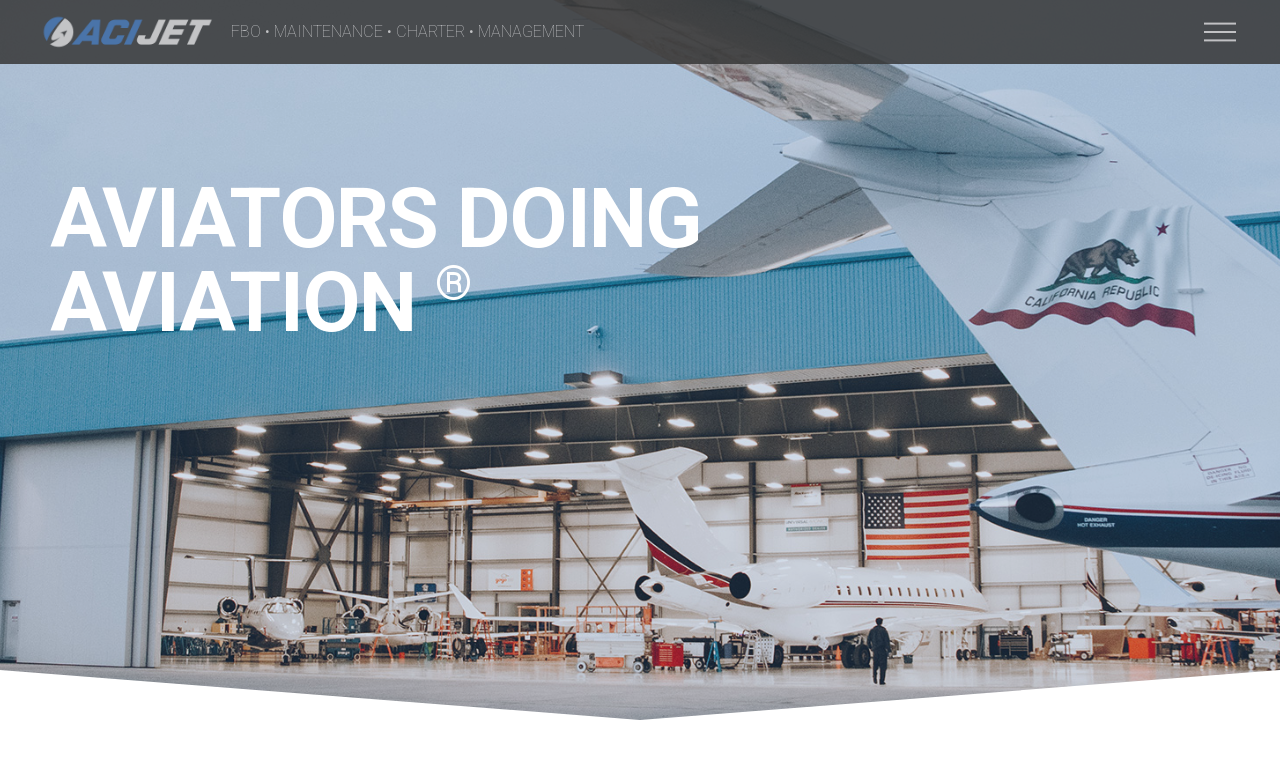

--- FILE ---
content_type: text/html; charset=UTF-8
request_url: https://www.acijet.com/
body_size: 28869
content:
<!DOCTYPE html>
<html class="no-js" dir="ltr" lang="en-US" prefix="og: https://ogp.me/ns#">
<head>
<meta charset="UTF-8">
<script type="text/javascript">
/* <![CDATA[ */
var gform;gform||(document.addEventListener("gform_main_scripts_loaded",function(){gform.scriptsLoaded=!0}),document.addEventListener("gform/theme/scripts_loaded",function(){gform.themeScriptsLoaded=!0}),window.addEventListener("DOMContentLoaded",function(){gform.domLoaded=!0}),gform={domLoaded:!1,scriptsLoaded:!1,themeScriptsLoaded:!1,isFormEditor:()=>"function"==typeof InitializeEditor,callIfLoaded:function(o){return!(!gform.domLoaded||!gform.scriptsLoaded||!gform.themeScriptsLoaded&&!gform.isFormEditor()||(gform.isFormEditor()&&console.warn("The use of gform.initializeOnLoaded() is deprecated in the form editor context and will be removed in Gravity Forms 3.1."),o(),0))},initializeOnLoaded:function(o){gform.callIfLoaded(o)||(document.addEventListener("gform_main_scripts_loaded",()=>{gform.scriptsLoaded=!0,gform.callIfLoaded(o)}),document.addEventListener("gform/theme/scripts_loaded",()=>{gform.themeScriptsLoaded=!0,gform.callIfLoaded(o)}),window.addEventListener("DOMContentLoaded",()=>{gform.domLoaded=!0,gform.callIfLoaded(o)}))},hooks:{action:{},filter:{}},addAction:function(o,r,e,t){gform.addHook("action",o,r,e,t)},addFilter:function(o,r,e,t){gform.addHook("filter",o,r,e,t)},doAction:function(o){gform.doHook("action",o,arguments)},applyFilters:function(o){return gform.doHook("filter",o,arguments)},removeAction:function(o,r){gform.removeHook("action",o,r)},removeFilter:function(o,r,e){gform.removeHook("filter",o,r,e)},addHook:function(o,r,e,t,n){null==gform.hooks[o][r]&&(gform.hooks[o][r]=[]);var d=gform.hooks[o][r];null==n&&(n=r+"_"+d.length),gform.hooks[o][r].push({tag:n,callable:e,priority:t=null==t?10:t})},doHook:function(r,o,e){var t;if(e=Array.prototype.slice.call(e,1),null!=gform.hooks[r][o]&&((o=gform.hooks[r][o]).sort(function(o,r){return o.priority-r.priority}),o.forEach(function(o){"function"!=typeof(t=o.callable)&&(t=window[t]),"action"==r?t.apply(null,e):e[0]=t.apply(null,e)})),"filter"==r)return e[0]},removeHook:function(o,r,t,n){var e;null!=gform.hooks[o][r]&&(e=(e=gform.hooks[o][r]).filter(function(o,r,e){return!!(null!=n&&n!=o.tag||null!=t&&t!=o.priority)}),gform.hooks[o][r]=e)}});
/* ]]> */
</script>

<meta name="viewport" content="width=device-width, initial-scale=1.0">
<link rel="pingback" href="https://www.acijet.com/xmlrpc.php">
	<style>img:is([sizes="auto" i], [sizes^="auto," i]) { contain-intrinsic-size: 3000px 1500px }</style>
	
		<!-- All in One SEO 4.8.9 - aioseo.com -->
	<meta name="robots" content="max-image-preview:large" />
	<link rel="canonical" href="https://www.acijet.com/" />
	<meta name="generator" content="All in One SEO (AIOSEO) 4.8.9" />
		<meta property="og:locale" content="en_US" />
		<meta property="og:site_name" content="ACI Jet | California FBO | Aircraft Maintenanance &amp; Management | Private Jet Charter -" />
		<meta property="og:type" content="article" />
		<meta property="og:title" content="Home - ACI Jet | California FBO | Aircraft Maintenanance &amp; Management | Private Jet Charter" />
		<meta property="og:url" content="https://www.acijet.com/" />
		<meta property="article:published_time" content="2019-01-15T00:05:53+00:00" />
		<meta property="article:modified_time" content="2025-07-18T18:13:31+00:00" />
		<meta name="twitter:card" content="summary_large_image" />
		<meta name="twitter:title" content="Home - ACI Jet | California FBO | Aircraft Maintenanance &amp; Management | Private Jet Charter" />
		<script type="application/ld+json" class="aioseo-schema">
			{"@context":"https:\/\/schema.org","@graph":[{"@type":"BreadcrumbList","@id":"https:\/\/www.acijet.com\/#breadcrumblist","itemListElement":[{"@type":"ListItem","@id":"https:\/\/www.acijet.com#listItem","position":1,"name":"Home"}]},{"@type":"Organization","@id":"https:\/\/www.acijet.com\/#organization","name":"ACI Jet | California FBO | Aircraft Maintenanance & Management | Private Jet Charter","url":"https:\/\/www.acijet.com\/"},{"@type":"WebPage","@id":"https:\/\/www.acijet.com\/#webpage","url":"https:\/\/www.acijet.com\/","name":"Home - ACI Jet | California FBO | Aircraft Maintenanance & Management | Private Jet Charter","inLanguage":"en-US","isPartOf":{"@id":"https:\/\/www.acijet.com\/#website"},"breadcrumb":{"@id":"https:\/\/www.acijet.com\/#breadcrumblist"},"datePublished":"2019-01-14T16:05:53-08:00","dateModified":"2025-07-18T11:13:31-07:00"},{"@type":"WebSite","@id":"https:\/\/www.acijet.com\/#website","url":"https:\/\/www.acijet.com\/","name":"ACI Jet | California FBO | Aircraft Maintenanance & Management | Private Jet Charter","inLanguage":"en-US","publisher":{"@id":"https:\/\/www.acijet.com\/#organization"}}]}
		</script>
		<!-- All in One SEO -->


	<!-- This site is optimized with the Yoast SEO plugin v26.3 - https://yoast.com/wordpress/plugins/seo/ -->
	<title>Home - ACI Jet | California FBO | Aircraft Maintenanance &amp; Management | Private Jet Charter</title>
	<meta name="description" content="ACI Jet is California&#039;s preferred FBO network, a Bombardier Authorized Service Facility (ASF) and aircraft management and private jet charter provider." />
	<link rel="canonical" href="https://www.acijet.com/" />
	<meta property="og:locale" content="en_US" />
	<meta property="og:type" content="website" />
	<meta property="og:title" content="ACI Jet | California FBOs, Aircraft Maintenance, Charter &amp; Management" />
	<meta property="og:description" content="ACI Jet is California&#039;s preferred FBO network, a Bombardier Authorized Service Facility (ASF) and aircraft management and private jet charter provider." />
	<meta property="og:url" content="https://www.acijet.com/" />
	<meta property="og:site_name" content="ACI Jet | California FBO | Aircraft Maintenanance &amp; Management | Private Jet Charter" />
	<meta property="article:publisher" content="https://business.facebook.com/flyacijet" />
	<meta property="article:modified_time" content="2025-07-18T18:13:31+00:00" />
	<meta property="og:image" content="https://www.acijet.com/wp-content/uploads/acijet-john-wayne-airport-fbo.jpg" />
	<meta property="og:image:width" content="800" />
	<meta property="og:image:height" content="572" />
	<meta property="og:image:type" content="image/jpeg" />
	<meta name="twitter:card" content="summary_large_image" />
	<meta name="twitter:site" content="@FlyACIJet" />
	<script type="application/ld+json" class="yoast-schema-graph">{"@context":"https://schema.org","@graph":[{"@type":"WebPage","@id":"https://www.acijet.com/","url":"https://www.acijet.com/","name":"ACI Jet | California FBOs, Aircraft Maintenance, Charter & Management","isPartOf":{"@id":"https://www.acijet.com/#website"},"about":{"@id":"https://www.acijet.com/#organization"},"datePublished":"2019-01-15T00:05:53+00:00","dateModified":"2025-07-18T18:13:31+00:00","description":"ACI Jet is California's preferred FBO network, a Bombardier Authorized Service Facility (ASF) and aircraft management and private jet charter provider.","breadcrumb":{"@id":"https://www.acijet.com/#breadcrumb"},"inLanguage":"en-US","potentialAction":[{"@type":"ReadAction","target":["https://www.acijet.com/"]}]},{"@type":"BreadcrumbList","@id":"https://www.acijet.com/#breadcrumb","itemListElement":[{"@type":"ListItem","position":1,"name":"Home"}]},{"@type":"WebSite","@id":"https://www.acijet.com/#website","url":"https://www.acijet.com/","name":"ACI Jet | California FBO | Aircraft Maintenanance &amp; Management | Private Jet Charter","description":"","publisher":{"@id":"https://www.acijet.com/#organization"},"potentialAction":[{"@type":"SearchAction","target":{"@type":"EntryPoint","urlTemplate":"https://www.acijet.com/?s={search_term_string}"},"query-input":{"@type":"PropertyValueSpecification","valueRequired":true,"valueName":"search_term_string"}}],"inLanguage":"en-US"},{"@type":"Organization","@id":"https://www.acijet.com/#organization","name":"ACI Jet","url":"https://www.acijet.com/","logo":{"@type":"ImageObject","inLanguage":"en-US","@id":"https://www.acijet.com/#/schema/logo/image/","url":"https://www.acijet.com/wp-content/uploads/acijet-logo-800.png","contentUrl":"https://www.acijet.com/wp-content/uploads/acijet-logo-800.png","width":800,"height":172,"caption":"ACI Jet"},"image":{"@id":"https://www.acijet.com/#/schema/logo/image/"},"sameAs":["https://business.facebook.com/flyacijet","https://x.com/FlyACIJet","https://www.instagram.com/flyacijet/","https://www.linkedin.com/company/acijet"]}]}</script>
	<!-- / Yoast SEO plugin. -->


<link rel="alternate" type="application/rss+xml" title="ACI Jet | California FBO | Aircraft Maintenanance &amp; Management | Private Jet Charter &raquo; Feed" href="https://www.acijet.com/feed/" />
<link rel="alternate" type="application/rss+xml" title="ACI Jet | California FBO | Aircraft Maintenanance &amp; Management | Private Jet Charter &raquo; Comments Feed" href="https://www.acijet.com/comments/feed/" />
<meta property="og:site_name" content="ACI Jet | California FBO | Aircraft Maintenanance &amp; Management | Private Jet Charter"><meta property="og:title" content="Home"><meta property="og:description" content=""><meta property="og:image" content=""><meta property="og:url" content="https://www.acijet.com/"><meta property="og:type" content="article">		<!-- This site uses the Google Analytics by MonsterInsights plugin v9.9.0 - Using Analytics tracking - https://www.monsterinsights.com/ -->
		<!-- Note: MonsterInsights is not currently configured on this site. The site owner needs to authenticate with Google Analytics in the MonsterInsights settings panel. -->
					<!-- No tracking code set -->
				<!-- / Google Analytics by MonsterInsights -->
		<script type="text/javascript">
/* <![CDATA[ */
window._wpemojiSettings = {"baseUrl":"https:\/\/s.w.org\/images\/core\/emoji\/16.0.1\/72x72\/","ext":".png","svgUrl":"https:\/\/s.w.org\/images\/core\/emoji\/16.0.1\/svg\/","svgExt":".svg","source":{"concatemoji":"https:\/\/www.acijet.com\/wp-includes\/js\/wp-emoji-release.min.js?ver=6.8.3"}};
/*! This file is auto-generated */
!function(s,n){var o,i,e;function c(e){try{var t={supportTests:e,timestamp:(new Date).valueOf()};sessionStorage.setItem(o,JSON.stringify(t))}catch(e){}}function p(e,t,n){e.clearRect(0,0,e.canvas.width,e.canvas.height),e.fillText(t,0,0);var t=new Uint32Array(e.getImageData(0,0,e.canvas.width,e.canvas.height).data),a=(e.clearRect(0,0,e.canvas.width,e.canvas.height),e.fillText(n,0,0),new Uint32Array(e.getImageData(0,0,e.canvas.width,e.canvas.height).data));return t.every(function(e,t){return e===a[t]})}function u(e,t){e.clearRect(0,0,e.canvas.width,e.canvas.height),e.fillText(t,0,0);for(var n=e.getImageData(16,16,1,1),a=0;a<n.data.length;a++)if(0!==n.data[a])return!1;return!0}function f(e,t,n,a){switch(t){case"flag":return n(e,"\ud83c\udff3\ufe0f\u200d\u26a7\ufe0f","\ud83c\udff3\ufe0f\u200b\u26a7\ufe0f")?!1:!n(e,"\ud83c\udde8\ud83c\uddf6","\ud83c\udde8\u200b\ud83c\uddf6")&&!n(e,"\ud83c\udff4\udb40\udc67\udb40\udc62\udb40\udc65\udb40\udc6e\udb40\udc67\udb40\udc7f","\ud83c\udff4\u200b\udb40\udc67\u200b\udb40\udc62\u200b\udb40\udc65\u200b\udb40\udc6e\u200b\udb40\udc67\u200b\udb40\udc7f");case"emoji":return!a(e,"\ud83e\udedf")}return!1}function g(e,t,n,a){var r="undefined"!=typeof WorkerGlobalScope&&self instanceof WorkerGlobalScope?new OffscreenCanvas(300,150):s.createElement("canvas"),o=r.getContext("2d",{willReadFrequently:!0}),i=(o.textBaseline="top",o.font="600 32px Arial",{});return e.forEach(function(e){i[e]=t(o,e,n,a)}),i}function t(e){var t=s.createElement("script");t.src=e,t.defer=!0,s.head.appendChild(t)}"undefined"!=typeof Promise&&(o="wpEmojiSettingsSupports",i=["flag","emoji"],n.supports={everything:!0,everythingExceptFlag:!0},e=new Promise(function(e){s.addEventListener("DOMContentLoaded",e,{once:!0})}),new Promise(function(t){var n=function(){try{var e=JSON.parse(sessionStorage.getItem(o));if("object"==typeof e&&"number"==typeof e.timestamp&&(new Date).valueOf()<e.timestamp+604800&&"object"==typeof e.supportTests)return e.supportTests}catch(e){}return null}();if(!n){if("undefined"!=typeof Worker&&"undefined"!=typeof OffscreenCanvas&&"undefined"!=typeof URL&&URL.createObjectURL&&"undefined"!=typeof Blob)try{var e="postMessage("+g.toString()+"("+[JSON.stringify(i),f.toString(),p.toString(),u.toString()].join(",")+"));",a=new Blob([e],{type:"text/javascript"}),r=new Worker(URL.createObjectURL(a),{name:"wpTestEmojiSupports"});return void(r.onmessage=function(e){c(n=e.data),r.terminate(),t(n)})}catch(e){}c(n=g(i,f,p,u))}t(n)}).then(function(e){for(var t in e)n.supports[t]=e[t],n.supports.everything=n.supports.everything&&n.supports[t],"flag"!==t&&(n.supports.everythingExceptFlag=n.supports.everythingExceptFlag&&n.supports[t]);n.supports.everythingExceptFlag=n.supports.everythingExceptFlag&&!n.supports.flag,n.DOMReady=!1,n.readyCallback=function(){n.DOMReady=!0}}).then(function(){return e}).then(function(){var e;n.supports.everything||(n.readyCallback(),(e=n.source||{}).concatemoji?t(e.concatemoji):e.wpemoji&&e.twemoji&&(t(e.twemoji),t(e.wpemoji)))}))}((window,document),window._wpemojiSettings);
/* ]]> */
</script>
<style id='wp-emoji-styles-inline-css' type='text/css'>

	img.wp-smiley, img.emoji {
		display: inline !important;
		border: none !important;
		box-shadow: none !important;
		height: 1em !important;
		width: 1em !important;
		margin: 0 0.07em !important;
		vertical-align: -0.1em !important;
		background: none !important;
		padding: 0 !important;
	}
</style>
<link rel='stylesheet' id='wp-components-css' href='https://www.acijet.com/wp-includes/css/dist/components/style.min.css?ver=6.8.3' type='text/css' media='all' />
<link rel='stylesheet' id='wp-preferences-css' href='https://www.acijet.com/wp-includes/css/dist/preferences/style.min.css?ver=6.8.3' type='text/css' media='all' />
<link rel='stylesheet' id='wp-block-editor-css' href='https://www.acijet.com/wp-includes/css/dist/block-editor/style.min.css?ver=6.8.3' type='text/css' media='all' />
<link rel='stylesheet' id='popup-maker-block-library-style-css' href='https://www.acijet.com/wp-content/plugins/popup-maker/dist/packages/block-library-style.css?ver=dbea705cfafe089d65f1' type='text/css' media='all' />
<link rel='stylesheet' id='x-stack-css' href='https://www.acijet.com/wp-content/themes/pro/framework/dist/css/site/stacks/renew.css?ver=6.5.16' type='text/css' media='all' />
<link rel='stylesheet' id='gforms_reset_css-css' href='https://www.acijet.com/wp-content/plugins/gravityforms/legacy/css/formreset.min.css?ver=2.9.21' type='text/css' media='all' />
<link rel='stylesheet' id='gforms_formsmain_css-css' href='https://www.acijet.com/wp-content/plugins/gravityforms/legacy/css/formsmain.min.css?ver=2.9.21' type='text/css' media='all' />
<link rel='stylesheet' id='gforms_ready_class_css-css' href='https://www.acijet.com/wp-content/plugins/gravityforms/legacy/css/readyclass.min.css?ver=2.9.21' type='text/css' media='all' />
<link rel='stylesheet' id='gforms_browsers_css-css' href='https://www.acijet.com/wp-content/plugins/gravityforms/legacy/css/browsers.min.css?ver=2.9.21' type='text/css' media='all' />
<link rel='stylesheet' id='x-gravity-forms-css' href='https://www.acijet.com/wp-content/themes/pro/framework/dist/css/site/gravity_forms/renew.css?ver=6.5.16' type='text/css' media='all' />
<link rel='stylesheet' id='x-child-css' href='https://www.acijet.com/wp-content/themes/pro-child/style.css?ver=6.5.16' type='text/css' media='all' />
<link rel='stylesheet' id='popup-maker-site-css' href='//www.acijet.com/wp-content/uploads/pum/pum-site-styles.css?generated=1755329002&#038;ver=1.21.5' type='text/css' media='all' />
<style id='cs-inline-css' type='text/css'>
@media (min-width:1200px){.x-hide-xl{display:none !important;}}@media (min-width:979px) and (max-width:1199px){.x-hide-lg{display:none !important;}}@media (min-width:767px) and (max-width:978px){.x-hide-md{display:none !important;}}@media (min-width:480px) and (max-width:766px){.x-hide-sm{display:none !important;}}@media (max-width:479px){.x-hide-xs{display:none !important;}} a,h1 a:hover,h2 a:hover,h3 a:hover,h4 a:hover,h5 a:hover,h6 a:hover,.x-comment-time:hover,#reply-title small a,.comment-reply-link:hover,.x-comment-author a:hover,.x-recent-posts a:hover .h-recent-posts{color:#de6262;}a:hover,#reply-title small a:hover{color:#a84a4a;}.entry-title i,.entry-title svg{color:#ddd;}a.x-img-thumbnail:hover,li.bypostauthor > article.comment{border-color:#de6262;}.flex-direction-nav a,.flex-control-nav a:hover,.flex-control-nav a.flex-active,.x-dropcap,.x-skill-bar .bar,.x-pricing-column.featured h2,.h-comments-title small,.x-pagination a:hover,.woocommerce-pagination a:hover,.x-entry-share .x-share:hover,.entry-thumb,.widget_tag_cloud .tagcloud a:hover,.widget_product_tag_cloud .tagcloud a:hover,.x-highlight,.x-recent-posts .x-recent-posts-img:after,.x-portfolio-filters{background-color:#de6262;}.x-portfolio-filters:hover{background-color:#a84a4a;}.x-main{width:calc(72% - 3.20197%);}.x-sidebar{width:calc(100% - 3.20197% - 72%);}.h-landmark{font-weight:300;}.x-comment-author a{color:#909090;}.x-comment-author a,.comment-form-author label,.comment-form-email label,.comment-form-url label,.comment-form-rating label,.comment-form-comment label,.widget_calendar #wp-calendar caption,.widget_calendar #wp-calendar th,.x-accordion-heading .x-accordion-toggle,.x-nav-tabs > li > a:hover,.x-nav-tabs > .active > a,.x-nav-tabs > .active > a:hover{color:#373737;}.widget_calendar #wp-calendar th{border-bottom-color:#373737;}.x-pagination span.current,.woocommerce-pagination span[aria-current],.x-portfolio-filters-menu,.widget_tag_cloud .tagcloud a,.h-feature-headline span i,.widget_price_filter .ui-slider .ui-slider-handle{background-color:#373737;}@media (max-width:978.98px){}html{font-size:14px;}@media (min-width:479px){html{font-size:14px;}}@media (min-width:766px){html{font-size:14px;}}@media (min-width:978px){html{font-size:14px;}}@media (min-width:1199px){html{font-size:14px;}}body{font-style:normal;font-weight:300;color:#909090;background-color:#ffffff;}.w-b{font-weight:300 !important;}h1,h2,h3,h4,h5,h6,.h1,.h2,.h3,.h4,.h5,.h6{font-family:"Roboto",sans-serif;font-style:normal;font-weight:500;}h1,.h1{letter-spacing:-0.017em;}h2,.h2{letter-spacing:-0.023em;}h3,.h3{letter-spacing:-0.029em;}h4,.h4{letter-spacing:-0.039em;}h5,.h5{letter-spacing:-0.044em;}h6,.h6{letter-spacing:-0.067em;}.w-h{font-weight:500 !important;}.x-container.width{width:88%;}.x-container.max{max-width:1100px;}.x-bar-content.x-container.width{flex-basis:88%;}.x-main.full{float:none;clear:both;display:block;width:auto;}@media (max-width:978.98px){.x-main.full,.x-main.left,.x-main.right,.x-sidebar.left,.x-sidebar.right{float:none;display:block;width:auto !important;}}.entry-header,.entry-content{font-size:1rem;}body,input,button,select,textarea{font-family:"Roboto",sans-serif;}h1,h2,h3,h4,h5,h6,.h1,.h2,.h3,.h4,.h5,.h6,h1 a,h2 a,h3 a,h4 a,h5 a,h6 a,.h1 a,.h2 a,.h3 a,.h4 a,.h5 a,.h6 a,blockquote{color:#373737;}.cfc-h-tx{color:#373737 !important;}.cfc-h-bd{border-color:#373737 !important;}.cfc-h-bg{background-color:#373737 !important;}.cfc-b-tx{color:#909090 !important;}.cfc-b-bd{border-color:#909090 !important;}.cfc-b-bg{background-color:#909090 !important;}.x-btn,.button,[type="submit"]{color:#373737;border-color:#373737;background-color:#ffffff;border-width:3px;text-transform:uppercase;background-color:transparent;padding:0.579em 1.105em 0.842em;font-size:19px;}.x-btn:hover,.button:hover,[type="submit"]:hover{color:#de6262;border-color:#de6262;background-color:#ffffff;border-width:3px;text-transform:uppercase;background-color:transparent;}.x-btn.x-btn-real,.x-btn.x-btn-real:hover{margin-bottom:0.25em;text-shadow:0 0.075em 0.075em rgba(0,0,0,0.65);}.x-btn.x-btn-real{box-shadow:0 0.25em 0 0 #ed44a9,0 4px 9px rgba(0,0,0,0.75);}.x-btn.x-btn-real:hover{box-shadow:0 0.25em 0 0 #c41d7c,0 4px 9px rgba(0,0,0,0.75);}.x-btn.x-btn-flat,.x-btn.x-btn-flat:hover{margin-bottom:0;text-shadow:0 0.075em 0.075em rgba(0,0,0,0.65);box-shadow:none;}.x-btn.x-btn-transparent,.x-btn.x-btn-transparent:hover{margin-bottom:0;border-width:3px;text-shadow:none;text-transform:uppercase;background-color:transparent;box-shadow:none;}body .gform_wrapper .gfield_required{color:#de6262;}body .gform_wrapper h2.gsection_title,body .gform_wrapper h3.gform_title,body .gform_wrapper .top_label .gfield_label,body .gform_wrapper .left_label .gfield_label,body .gform_wrapper .right_label .gfield_label{font-weight:500;}body .gform_wrapper h2.gsection_title{letter-spacing:-0.023em!important;}body .gform_wrapper h3.gform_title{letter-spacing:-0.029em!important;}body .gform_wrapper .top_label .gfield_label,body .gform_wrapper .left_label .gfield_label,body .gform_wrapper .right_label .gfield_label{color:#373737;}body .gform_wrapper .validation_message{font-weight:300;}.bg .mejs-container,.x-video .mejs-container{position:unset !important;} @font-face{font-family:'FontAwesomePro';font-style:normal;font-weight:900;font-display:block;src:url('https://www.acijet.com/wp-content/themes/pro/cornerstone/assets/fonts/fa-solid-900.woff2?ver=6.5.2') format('woff2'),url('https://www.acijet.com/wp-content/themes/pro/cornerstone/assets/fonts/fa-solid-900.ttf?ver=6.5.2') format('truetype');}[data-x-fa-pro-icon]{font-family:"FontAwesomePro" !important;}[data-x-fa-pro-icon]:before{content:attr(data-x-fa-pro-icon);}[data-x-icon],[data-x-icon-o],[data-x-icon-l],[data-x-icon-s],[data-x-icon-b],[data-x-icon-sr],[data-x-icon-ss],[data-x-icon-sl],[data-x-fa-pro-icon],[class*="cs-fa-"]{display:inline-flex;font-style:normal;font-weight:400;text-decoration:inherit;text-rendering:auto;-webkit-font-smoothing:antialiased;-moz-osx-font-smoothing:grayscale;}[data-x-icon].left,[data-x-icon-o].left,[data-x-icon-l].left,[data-x-icon-s].left,[data-x-icon-b].left,[data-x-icon-sr].left,[data-x-icon-ss].left,[data-x-icon-sl].left,[data-x-fa-pro-icon].left,[class*="cs-fa-"].left{margin-right:0.5em;}[data-x-icon].right,[data-x-icon-o].right,[data-x-icon-l].right,[data-x-icon-s].right,[data-x-icon-b].right,[data-x-icon-sr].right,[data-x-icon-ss].right,[data-x-icon-sl].right,[data-x-fa-pro-icon].right,[class*="cs-fa-"].right{margin-left:0.5em;}[data-x-icon]:before,[data-x-icon-o]:before,[data-x-icon-l]:before,[data-x-icon-s]:before,[data-x-icon-b]:before,[data-x-icon-sr]:before,[data-x-icon-ss]:before,[data-x-icon-sl]:before,[data-x-fa-pro-icon]:before,[class*="cs-fa-"]:before{line-height:1;}@font-face{font-family:'FontAwesome';font-style:normal;font-weight:900;font-display:block;src:url('https://www.acijet.com/wp-content/themes/pro/cornerstone/assets/fonts/fa-solid-900.woff2?ver=6.5.2') format('woff2'),url('https://www.acijet.com/wp-content/themes/pro/cornerstone/assets/fonts/fa-solid-900.ttf?ver=6.5.2') format('truetype');}[data-x-icon],[data-x-icon-s],[data-x-icon][class*="cs-fa-"]{font-family:"FontAwesome" !important;font-weight:900;}[data-x-icon]:before,[data-x-icon][class*="cs-fa-"]:before{content:attr(data-x-icon);}[data-x-icon-s]:before{content:attr(data-x-icon-s);}@font-face{font-family:'FontAwesomeRegular';font-style:normal;font-weight:400;font-display:block;src:url('https://www.acijet.com/wp-content/themes/pro/cornerstone/assets/fonts/fa-regular-400.woff2?ver=6.5.2') format('woff2'),url('https://www.acijet.com/wp-content/themes/pro/cornerstone/assets/fonts/fa-regular-400.ttf?ver=6.5.2') format('truetype');}@font-face{font-family:'FontAwesomePro';font-style:normal;font-weight:400;font-display:block;src:url('https://www.acijet.com/wp-content/themes/pro/cornerstone/assets/fonts/fa-regular-400.woff2?ver=6.5.2') format('woff2'),url('https://www.acijet.com/wp-content/themes/pro/cornerstone/assets/fonts/fa-regular-400.ttf?ver=6.5.2') format('truetype');}[data-x-icon-o]{font-family:"FontAwesomeRegular" !important;}[data-x-icon-o]:before{content:attr(data-x-icon-o);}@font-face{font-family:'FontAwesomeLight';font-style:normal;font-weight:300;font-display:block;src:url('https://www.acijet.com/wp-content/themes/pro/cornerstone/assets/fonts/fa-light-300.woff2?ver=6.5.2') format('woff2'),url('https://www.acijet.com/wp-content/themes/pro/cornerstone/assets/fonts/fa-light-300.ttf?ver=6.5.2') format('truetype');}@font-face{font-family:'FontAwesomePro';font-style:normal;font-weight:300;font-display:block;src:url('https://www.acijet.com/wp-content/themes/pro/cornerstone/assets/fonts/fa-light-300.woff2?ver=6.5.2') format('woff2'),url('https://www.acijet.com/wp-content/themes/pro/cornerstone/assets/fonts/fa-light-300.ttf?ver=6.5.2') format('truetype');}[data-x-icon-l]{font-family:"FontAwesomeLight" !important;font-weight:300;}[data-x-icon-l]:before{content:attr(data-x-icon-l);}@font-face{font-family:'FontAwesomeBrands';font-style:normal;font-weight:normal;font-display:block;src:url('https://www.acijet.com/wp-content/themes/pro/cornerstone/assets/fonts/fa-brands-400.woff2?ver=6.5.2') format('woff2'),url('https://www.acijet.com/wp-content/themes/pro/cornerstone/assets/fonts/fa-brands-400.ttf?ver=6.5.2') format('truetype');}[data-x-icon-b]{font-family:"FontAwesomeBrands" !important;}[data-x-icon-b]:before{content:attr(data-x-icon-b);}.widget.widget_rss li .rsswidget:before{content:"\f35d";padding-right:0.4em;font-family:"FontAwesome";} .mco-0.x-bar{width:calc(100% - (0px * 2));margin-top:0px;margin-left:0px;margin-right:0px;height:4em;border-top-width:0;border-right-width:0;border-bottom-width:0;border-left-width:0;font-size:16px;z-index:9999;}.mco-0 .x-bar-content{display:flex;flex-direction:row;justify-content:space-between;align-items:center;flex-grow:0;flex-shrink:1;flex-basis:100%;height:4em;}.mco-0.x-bar-outer-spacers:after,.mco-0.x-bar-outer-spacers:before{flex-basis:2em;width:2em!important;height:2em;}.mco-0.x-bar-space{font-size:16px;height:4em;}.mco-1.x-bar-container{display:flex;flex-direction:row;justify-content:space-between;align-items:center;flex-grow:0;flex-shrink:1;flex-basis:auto;border-top-width:0;border-right-width:0;border-bottom-width:0;border-left-width:0;font-size:1em;z-index:1;}.mco-2.x-bar-container{margin-top:0em;margin-right:0em;margin-bottom:0em;margin-left:0.5em;}.mco-4.x-image{font-size:1em;width:175px;border-top-width:0;border-right-width:0;border-bottom-width:0;border-left-width:0;background-color:transparent;}.mco-4.x-image img{width:100%;}.mco-5.x-text{margin-top:1em;margin-right:1em;margin-bottom:1em;margin-left:1em;border-top-width:0;border-right-width:0;border-bottom-width:0;border-left-width:0;font-family:"Roboto",sans-serif;font-size:1em;font-style:normal;font-weight:100;line-height:1.4;letter-spacing:0em;text-transform:none;color:#c1c2c4;}.mco-5.x-text > :first-child{margin-top:0;}.mco-5.x-text > :last-child{margin-bottom:0;}.mco-6.x-anchor {width:3.5em;height:3.5em;margin-top:0em;margin-right:0em;margin-bottom:0em;margin-left:1em;border-top-left-radius:1em;border-top-right-radius:1em;border-bottom-right-radius:1em;border-bottom-left-radius:1em;}.mco-6.x-anchor .x-anchor-content {padding-top:0.5em;padding-right:0.5em;padding-bottom:0.5em;padding-left:0.5em;}.mco-6.x-anchor .x-graphic {margin-top:5px;margin-right:5px;margin-bottom:5px;margin-left:5px;}.mco-6.x-anchor .x-graphic-icon {font-size:1.75em;width:1em;color:rgb(41,128,185);border-top-width:0;border-right-width:0;border-bottom-width:0;border-left-width:0;height:1em;line-height:1em;background-color:transparent;}.mco-6.x-anchor:hover .x-graphic-icon,.mco-6.x-anchor[class*="active"] .x-graphic-icon,[data-x-effect-provider*="colors"]:hover .mco-6.x-anchor .x-graphic-icon {color:white;}.mco-6.x-anchor .x-toggle {color:#c1c1c4;}.mco-6.x-anchor .x-toggle-burger {width:13em;margin-top:3.5em;margin-right:0;margin-bottom:3.5em;margin-left:0;font-size:0.15em;}.mco-6.x-anchor .x-toggle-burger-bun-t {transform:translate3d(0,calc(3.5em * -1),0);}.mco-6.x-anchor .x-toggle-burger-bun-b {transform:translate3d(0,3.5em,0);}.mco-7.x-anchor {border-top-width:0;border-right-width:0;border-bottom-width:0;border-left-width:0;font-size:1em;background-color:transparent;}.mco-7.x-anchor .x-anchor-content {display:flex;flex-direction:row;justify-content:center;align-items:center;}.mco-8.x-anchor .x-anchor-content {padding-top:1em;padding-right:1em;padding-bottom:1em;padding-left:1em;}.mco-8.x-anchor .x-anchor-text {margin-top:4px;margin-right:auto;margin-bottom:4px;margin-left:4px;}.mco-8.x-anchor .x-anchor-text-primary {font-family:"Roboto",sans-serif;font-size:0.875em;font-style:normal;font-weight:100;line-height:1;letter-spacing:0.035em;margin-right:calc(0.035em * -1);color:white;}.mco-8.x-anchor .x-anchor-sub-indicator {margin-top:0px;margin-right:4px;margin-bottom:0px;margin-left:auto;font-size:1.25em;color:rgba(255,255,255,0.5);}.mco-8 > .is-primary {width:100%;height:100%;color:rgba(41,128,185,0.1);transform-origin:0% 50%;}.mco-9 {width:15em;font-size:24px;border-top-width:0;border-right-width:0;border-bottom-width:0;border-left-width:0;background-color:rgba(55,55,55,0.85);box-shadow:0em 0.5em 3em 0em rgba(0,0,0,0.25);transition-duration:500ms,500ms,0s;transition-timing-function:cubic-bezier(0.400,0.000,0.200,1.000);}.mco-9:not(.x-active) {transition-delay:0s,0s,500ms;}.mco-9[data-x-stem-menu-top],.mco-9[data-x-stem-root] {margin-top:.5em;margin-right:0em;margin-bottom:0em;margin-left:0em;}.mco-a .x-dropdown {width:15em;font-size:24px;border-top-width:0;border-right-width:0;border-bottom-width:0;border-left-width:0;background-color:rgba(55,55,55,0.85);box-shadow:0em 0.5em 3em 0em rgba(0,0,0,0.25);transition-duration:500ms,500ms,0s;transition-timing-function:cubic-bezier(0.400,0.000,0.200,1.000);}.mco-a .x-dropdown:not(.x-active) {transition-delay:0s,0s,500ms;}.mco-a .x-dropdown[data-x-stem-menu-top],.mco-a .x-dropdown[data-x-stem-root] {margin-top:.5em;margin-right:0em;margin-bottom:0em;margin-left:0em;}  .mel-0.x-bar{height:auto;border-top-width:0;border-right-width:0;border-bottom-width:0;border-left-width:0;z-index:9999;}.mel-0 .x-bar-content{display:flex;flex-direction:row;flex-grow:0;flex-shrink:1;height:auto;}.mel-1.x-bar{padding-top:3rem;padding-bottom:0rem;}.mel-2.x-bar{padding-right:0rem;padding-left:0rem;font-size:1rem;}.mel-2 .x-bar-content{justify-content:space-between;max-width:1200px;}.mel-2.x-bar-outer-spacers:after,.mel-2.x-bar-outer-spacers:before{flex-basis:2rem;width:2rem!important;height:2rem;}.mel-2.x-bar-space{font-size:1rem;}.mel-3.x-bar{background-color:#313a45;}.mel-4 .x-bar-content{align-items:center;}.mel-5 .x-bar-content{flex-basis:86%;}.mel-6.x-bar{padding-top:1.5rem;padding-bottom:3.5rem;}.mel-7 .x-bar-content{align-items:stretch;flex-wrap:wrap;align-content:stretch;}.mel-8 .x-bar-content{flex-basis:100%;}.mel-9.x-bar{padding-top:2em;padding-right:0em;padding-bottom:0em;padding-left:0em;font-size:16px;box-shadow:0em 0.15em 2em rgba(0,0,0,0.15);}.mel-9 .x-bar-content{justify-content:center;}.mel-9.x-bar-outer-spacers:after,.mel-9.x-bar-outer-spacers:before{flex-basis:0em;width:0em!important;height:0em;}.mel-9.x-bar-space{font-size:16px;}.mel-a.x-bar{background-color:#fafafa;}.mel-b.x-bar{padding-top:2rem;padding-bottom:1rem;}.mel-c.x-bar-container{display:flex;flex-direction:row;border-top-width:0;border-right-width:0;border-bottom-width:0;border-left-width:0;font-size:1em;z-index:1;}.mel-d.x-bar-container{justify-content:center;}.mel-e.x-bar-container{align-items:center;}.mel-f.x-bar-container{flex-grow:1;}.mel-g.x-bar-container{flex-shrink:0;}.mel-h.x-bar-container{flex-basis:0%;}.mel-k.x-bar-container{flex-shrink:1;}.mel-l.x-bar-container{flex-basis:100%;padding-top:0.25rem;padding-bottom:0.25rem;}.mel-m.x-bar-container{padding-right:0.25rem;padding-left:0.25rem;}.mel-n.x-bar-container{justify-content:space-between;flex-grow:0;}.mel-o.x-bar-container{flex-basis:auto;}.mel-p.x-bar-container{justify-content:flex-start;}.mel-q.x-bar-container{align-items:flex-start;flex-wrap:wrap;align-content:flex-start;padding-top:1rem;padding-bottom:1rem;}.mel-r.x-bar-container{flex-basis:200px;}.mel-s.x-bar-container{flex-basis:198px;}.mel-t.x-bar-container{margin-top:25px;margin-right:25px;margin-bottom:25px;margin-left:25px;}.mel-u.x-text{font-size:1.5rem;}.mel-u.x-text .x-text-content-text-primary{font-family:"Lato",sans-serif;font-weight:400;line-height:1.4;text-align:center;text-transform:none;color:white;}.mel-v.x-text{border-top-width:0;border-right-width:0;border-bottom-width:0;border-left-width:0;}.mel-v.x-text .x-text-content-text-primary{font-size:1em;font-style:normal;letter-spacing:0em;}.mel-w.x-text{width:100%;margin-top:0rem;margin-right:0rem;margin-bottom:1rem;margin-left:0rem;font-size:1.25rem;}.mel-w.x-text .x-text-content-text-primary{font-family:"Roboto",sans-serif;font-weight:700;line-height:1;text-transform:uppercase;}.mel-x.x-text .x-text-content-text-primary{color:rgb(49,58,69);}.mel-y.x-text .x-text-content-text-primary{color:#313a45;}.mel-10.x-image{font-size:1em;max-width:250px;border-top-width:0;border-right-width:0;border-bottom-width:0;border-left-width:0;background-color:transparent;}.mel-10.x-image:hover,.mel-10.x-image[class*="active"],[data-x-effect-provider*="colors"]:hover .mel-10.x-image{background-color:transparent;}.mel-11{font-size:1rem;display:flex;flex-direction:column;justify-content:space-around;align-items:stretch;align-self:stretch;flex-grow:1;flex-shrink:0;flex-basis:0%;}.mel-11 > li,.mel-11 > li > a{flex-grow:0;flex-shrink:1;flex-basis:auto;}.mel-12 .x-dropdown {width:14em;font-size:16px;border-top-width:0;border-right-width:0;border-bottom-width:0;border-left-width:0;background-color:#ffffff;box-shadow:0em 0.15em 2em 0em rgba(0,0,0,0.15);transition-duration:500ms,500ms,0s;transition-timing-function:cubic-bezier(0.400,0.000,0.200,1.000);}.mel-12 .x-dropdown:not(.x-active) {transition-delay:0s,0s,500ms;}.mel-13.x-anchor .x-anchor-text-primary {font-size:1em;font-style:normal;line-height:1;}.mel-13.x-anchor .x-anchor-sub-indicator {margin-top:5px;margin-right:5px;margin-bottom:5px;margin-left:5px;font-size:1em;color:rgba(0,0,0,1);}.mel-13.x-anchor:hover .x-anchor-sub-indicator,.mel-13.x-anchor[class*="active"] .x-anchor-sub-indicator,[data-x-effect-provider*="colors"]:hover .mel-13.x-anchor .x-anchor-sub-indicator {color:rgba(0,0,0,0.5);}.mel-14.x-anchor {border-top-width:0;border-right-width:0;border-bottom-width:0;border-left-width:0;background-color:transparent;}.mel-14.x-anchor .x-anchor-content {display:flex;flex-direction:row;align-items:center;}.mel-15.x-anchor {font-size:1rem;}.mel-15.x-anchor .x-anchor-content {justify-content:flex-start;padding-top:0.5em;padding-right:0em;padding-bottom:0.5em;padding-left:0em;}.mel-15.x-anchor .x-anchor-text-primary {font-family:"Roboto",sans-serif;font-weight:100;color:#313a45;}.mel-15.x-anchor:hover .x-anchor-text-primary,.mel-15.x-anchor[class*="active"] .x-anchor-text-primary,[data-x-effect-provider*="colors"]:hover .mel-15.x-anchor .x-anchor-text-primary {color:hsla(213,17%,23%,0.65);}.mel-16.x-anchor {font-size:1em;}.mel-16.x-anchor .x-anchor-content {padding-top:0.75em;padding-right:0.75em;padding-bottom:0.75em;padding-left:0.75em;}.mel-16.x-anchor .x-anchor-text {margin-top:5px;margin-right:auto;margin-bottom:5px;margin-left:5px;}.mel-16.x-anchor .x-anchor-text-primary {font-family:inherit;font-weight:400;color:rgba(0,0,0,1);}.mel-16.x-anchor:hover .x-anchor-text-primary,.mel-16.x-anchor[class*="active"] .x-anchor-text-primary,[data-x-effect-provider*="colors"]:hover .mel-16.x-anchor .x-anchor-text-primary {color:rgba(0,0,0,0.5);}.mel-17.x-anchor .x-anchor-content {justify-content:center;}.mel-18.x-anchor {margin-top:0em;margin-right:0.5em;margin-bottom:0.5em;font-size:1.75rem;}.mel-18.x-anchor .x-graphic-icon {font-size:1em;width:1em;color:#de6262;border-top-width:0;border-right-width:0;border-bottom-width:0;border-left-width:0;height:1em;line-height:1em;background-color:transparent;}.mel-18.x-anchor:hover .x-graphic-icon,.mel-18.x-anchor[class*="active"] .x-graphic-icon,[data-x-effect-provider*="colors"]:hover .mel-18.x-anchor .x-graphic-icon {color:rgb(49,58,69);}.mel-19.x-anchor {margin-left:-0.215em;}.mel-1a.x-anchor {margin-left:0em;}.mel-1b.x-text{width:100%;margin-top:auto;margin-right:0em;margin-bottom:0em;margin-left:0em;border-top-width:0;border-right-width:0;border-bottom-width:0;border-left-width:0;font-family:"Lato",sans-serif;font-size:0.85rem;font-style:normal;font-weight:400;line-height:2.1;letter-spacing:0em;text-align:center;text-transform:none;color:#8a949b;}.mel-1b.x-text > :first-child{margin-top:0;}.mel-1b.x-text > :last-child{margin-bottom:0;}  .md1-0.x-section{margin-top:0px;margin-right:0px;margin-bottom:0px;margin-left:0px;border-top-width:0;border-right-width:0;border-bottom-width:0;border-left-width:0;z-index:1;}.md1-1.x-section{padding-top:45px;padding-right:5px;padding-bottom:45px;padding-left:50px;text-align:left;}.md1-2.x-section{padding-top:0px;padding-bottom:0px;}.md1-3.x-section{padding-right:0px;padding-left:0px;}.md1-4.x-section{padding-top:85px;padding-bottom:85px;background-color:#383838;}.md1-5.x-section{text-align:center;}.md1-6.x-section{background-color:#f5f5f5;}.md1-7.x-section{background-color:#ffffff;}.md1-8.x-container{margin-top:0em;margin-right:auto;margin-left:auto;border-top-width:0;border-right-width:0;border-bottom-width:0;border-left-width:0;font-size:1em;box-shadow:none;z-index:1;}.md1-9.x-container{margin-bottom:0em;}.md1-a.x-container{margin-bottom:2em;}.md1-b.x-container{margin-bottom:6em;}.md1-c.x-column{border-top-width:0;border-right-width:0;border-bottom-width:0;border-left-width:0;box-shadow:none;z-index:1;}.md1-e.x-column{padding-top:8em;text-align:left;}.md1-f.x-column{padding-right:3em;padding-left:3em;}.md1-g.x-column{padding-bottom:10em;}.md1-h.x-column{padding-bottom:8em;}.md1-i.x-column{text-align:center;}.md1-j.x-column{padding-top:3em;padding-bottom:3em;}.md1-k.x-column{background-color:#383838;}.md1-l.x-column{padding-bottom:0em;}.md1-m.x-column{background-color:rgb(228,228,228);}.md1-n.x-column{padding-top:7em;padding-bottom:4em;}.md1-o.x-text{margin-top:1em;}.md1-p.x-text{margin-right:0em;margin-left:0em;}.md1-q.x-text{margin-bottom:.1em;}.md1-q.x-text .x-text-content-text-primary{color:rgb(255,255,255);}.md1-r.x-text{border-top-width:0;border-right-width:0;border-bottom-width:0;border-left-width:0;}.md1-r.x-text .x-text-content-text-primary{font-family:"Roboto",sans-serif;font-size:1em;font-style:normal;letter-spacing:-0.02em;margin-right:calc(-0.02em * -1);text-transform:none;}.md1-t.x-text{font-size:4.5em;}.md1-u.x-text .x-text-content-text-primary{font-weight:100;}.md1-v.x-text .x-text-content-text-primary{line-height:1;}.md1-w.x-text{margin-top:0em;}.md1-x.x-text{font-size:6em;}.md1-y.x-text .x-text-content-text-primary{font-weight:700;}.md1-z.x-text{font-size:4em;}.md1-12.x-text{font-size:3.6em;}.md1-14.x-text .x-text-content-text-primary{color:#4972a8;}.md1-15.x-text{font-size:3.8em;}.md1-16.x-text{max-width:600px;}.md1-17.x-text{padding-top:.5em;}.md1-17.x-text .x-text-content-text-primary{text-align:center;}.md1-18.x-text{padding-right:0em;padding-left:0em;}.md1-19.x-text{padding-bottom:0em;}.md1-1a.x-text{font-size:1.6em;}.md1-1a.x-text .x-text-content-text-primary{line-height:1.2;}.md1-1b.x-text .x-text-content-text-primary{color:rgb(84,84,84);}.md1-1c.x-text{margin-bottom:0em;}.md1-1d.x-text{font-size:1.8em;}.md1-1e.x-text{margin-top:.5em;}.md1-1f.x-text{margin-bottom:1em;}.md1-1g.x-text .x-text-content-text-primary{color:#c1c1c4;}.md1-1h.x-text{max-width:800px;}.md1-1i.x-text{font-size:3.4em;}.md1-1j.x-text{padding-top:0em;padding-right:3em;padding-left:3em;}.md1-1k.x-text{font-size:3.2em;}.md1-1l.x-text{padding-top:0.5em;}.md1-1m.x-anchor {margin-top:2em;}.md1-1n.x-anchor {margin-right:0em;border-top-width:0;border-right-width:0;border-bottom-width:0;border-left-width:0;font-size:1em;box-shadow:0em 0.15em 0.65em 0em rgba(0,0,0,0.25);}.md1-1n.x-anchor .x-anchor-content {display:flex;flex-direction:row;justify-content:center;align-items:center;padding-top:0.575em;padding-right:0.85em;padding-bottom:0.575em;padding-left:0.85em;}.md1-1n.x-anchor .x-anchor-text {margin-top:5px;margin-right:5px;margin-bottom:5px;margin-left:5px;}.md1-1n.x-anchor .x-anchor-text-primary {font-family:"Roboto",sans-serif;font-size:1.4em;font-style:normal;font-weight:100;line-height:1;}.md1-1o.x-anchor {margin-bottom:3em;}.md1-1p.x-anchor {margin-left:0em;background-color:#4972a8;}.md1-1p.x-anchor:hover,.md1-1p.x-anchor[class*="active"],[data-x-effect-provider*="colors"]:hover .md1-1p.x-anchor {background-color:rgba(255,255,255,1);}.md1-1p.x-anchor .x-anchor-text-primary {color:rgb(255,255,255);}.md1-1p.x-anchor:hover .x-anchor-text-primary,.md1-1p.x-anchor[class*="active"] .x-anchor-text-primary,[data-x-effect-provider*="colors"]:hover .md1-1p.x-anchor .x-anchor-text-primary {color:rgba(0,0,0,0.5);}.md1-1q.x-anchor {margin-top:0em;margin-bottom:0.97em;}.md1-1r.x-anchor {margin-bottom:0em;}.md1-1s.x-anchor {margin-left:5em;background-color:#096e6f;}.md1-1s.x-anchor:hover,.md1-1s.x-anchor[class*="active"],[data-x-effect-provider*="colors"]:hover .md1-1s.x-anchor {background-color:#B2C5C0;}.md1-1s.x-anchor .x-anchor-text-primary {color:#ffffff;}.md1-1s.x-anchor:hover .x-anchor-text-primary,.md1-1s.x-anchor[class*="active"] .x-anchor-text-primary,[data-x-effect-provider*="colors"]:hover .md1-1s.x-anchor .x-anchor-text-primary {color:#404041;}.md1-1u.x-image{font-size:1em;border-top-width:0;border-right-width:0;border-bottom-width:0;border-left-width:0;}.md1-1v.x-image{width:400px;}.md1-1w.x-image{background-color:transparent;}.md1-1x.x-image img{width:100%;}.md1-1y.x-image{width:75%;}.md1-1y.x-image img{object-fit:contain;object-position:center;}.md1-1z.x-text{max-width:400px;margin-top:1em;margin-right:auto;margin-bottom:1em;margin-left:auto;font-family:"Roboto",sans-serif;font-size:1.2em;font-weight:100;color:#c1c1c4;columns:250px 2;column-gap:25px;column-rule:0px none transparent;}.md1-20.x-text{border-top-width:0;border-right-width:0;border-bottom-width:0;border-left-width:0;font-style:normal;line-height:1.4;letter-spacing:0em;text-transform:none;}.md1-20.x-text > :first-child{margin-top:0;}.md1-20.x-text > :last-child{margin-bottom:0;}.md1-21.x-text{font-family:inherit;font-weight:inherit;}.md1-22.x-text{font-size:8em;color:rgb(255,255,255);}.md1-23.x-text{font-size:4em;color:rgba(0,0,0,1);}.md1-24{padding-top:50px;}.md1-25{padding-right:0;padding-bottom:0;padding-left:0;font-size:1em;}.md1-26{padding-top:500px;}.md1-27.x-row{z-index:auto;}.md1-27 > .x-row-inner{margin-right:calc(((20px / 2) + 1px) * -1);margin-left:calc(((20px / 2) + 1px) * -1);}.md1-27 > .x-row-inner > *{margin-right:calc(20px / 2);margin-left:calc(20px / 2);}.md1-28.x-row{margin-right:auto;margin-left:auto;border-top-width:0;border-right-width:0;border-bottom-width:0;border-left-width:0;padding-top:1px;padding-right:1px;padding-bottom:1px;padding-left:1px;font-size:1em;}.md1-28 > .x-row-inner{flex-direction:row;justify-content:flex-start;align-items:stretch;align-content:stretch;margin-top:calc(((20px / 2) + 1px) * -1);margin-bottom:calc(((20px / 2) + 1px) * -1);}.md1-28 > .x-row-inner > *{margin-top:calc(20px / 2);margin-bottom:calc(20px / 2);}.md1-29.x-row{z-index:1;}.md1-29 > .x-row-inner{margin-right:calc(((0px / 2) + 1px) * -1);margin-left:calc(((0px / 2) + 1px) * -1);}.md1-2a{--gap:20px;}.md1-2a > .x-row-inner > *:nth-child(4n - 0) {flex-basis:calc(70% - clamp(0px,var(--gap),9999px));}.md1-2a > .x-row-inner > *:nth-child(4n - 1) {flex-basis:calc(10% - clamp(0px,var(--gap),9999px));}.md1-2a > .x-row-inner > *:nth-child(4n - 2) {flex-basis:calc(10% - clamp(0px,var(--gap),9999px));}.md1-2a > .x-row-inner > *:nth-child(4n - 3) {flex-basis:calc(10% - clamp(0px,var(--gap),9999px));}.md1-2b{--gap:0px;}.md1-2b > .x-row-inner > *:nth-child(2n - 0) {flex-basis:calc(60% - clamp(0px,var(--gap),9999px));}.md1-2b > .x-row-inner > *:nth-child(2n - 1) {flex-basis:calc(40% - clamp(0px,var(--gap),9999px));}.md1-2c.x-col{z-index:1;border-top-width:0;border-right-width:0;border-bottom-width:0;border-left-width:0;font-size:1em;}.md1-2e.x-col{text-align:left;}.md1-2f.x-col{display:flex;flex-direction:column;justify-content:flex-start;align-items:flex-start;flex-wrap:wrap;align-content:flex-start;padding-top:40px;padding-right:0px;padding-bottom:65px;padding-left:0px;}@media screen and (max-width:1199px){.md1-1y.x-image{width:90%;padding-left:10px;}.md1-2a > .x-row-inner > *:nth-child(4n - 0) {flex-basis:calc(55% - clamp(0px,var(--gap),9999px));}.md1-2a > .x-row-inner > *:nth-child(4n - 1) {flex-basis:calc(15% - clamp(0px,var(--gap),9999px));}.md1-2a > .x-row-inner > *:nth-child(4n - 2) {flex-basis:calc(15% - clamp(0px,var(--gap),9999px));}.md1-2a > .x-row-inner > *:nth-child(4n - 3) {flex-basis:calc(15% - clamp(0px,var(--gap),9999px));}}@media screen and (max-width:978px){.md1-1j.x-text{padding-right:2.5em;padding-left:2.5em;}.md1-1s.x-anchor {margin-left:4em;}.md1-1t.x-anchor .x-anchor-text-primary {text-align:center;}.md1-2a > .x-row-inner > *:nth-child(4n - 0) {flex-basis:calc(40% - clamp(0px,var(--gap),9999px));}.md1-2a > .x-row-inner > *:nth-child(4n - 1) {flex-basis:calc(20% - clamp(0px,var(--gap),9999px));}.md1-2a > .x-row-inner > *:nth-child(4n - 2) {flex-basis:calc(20% - clamp(0px,var(--gap),9999px));}.md1-2a > .x-row-inner > *:nth-child(4n - 3) {flex-basis:calc(20% - clamp(0px,var(--gap),9999px));}}@media screen and (min-width:767px) and (max-width:1199px){.md1-n.x-column{padding-top:6em;}}@media screen and (min-width:767px) and (max-width:978px){.md1-1t.x-anchor .x-anchor-text-primary {line-height:1.25;}.md1-1v.x-image{width:100%;}}@media screen and (max-width:766px){.md1-n.x-column{padding-top:4em;}.md1-2a > .x-row-inner > *:nth-child(4n - 0) {flex-basis:calc(55% - clamp(0px,var(--gap),9999px));}.md1-2a > .x-row-inner > *:nth-child(4n - 1) {flex-basis:calc(15% - clamp(0px,var(--gap),9999px));}.md1-2a > .x-row-inner > *:nth-child(4n - 2) {flex-basis:calc(15% - clamp(0px,var(--gap),9999px));}.md1-2a > .x-row-inner > *:nth-child(4n - 3) {flex-basis:calc(15% - clamp(0px,var(--gap),9999px));}.md1-2e.x-col{min-width:100%;}}@media screen and (min-width:480px) and (max-width:766px){.md1-1t.x-anchor .x-anchor-text-primary {line-height:1;}.md1-1v.x-image{width:400px;}}@media screen and (max-width:479px){.md1-10.x-text .x-text-content-text-primary{font-size:.9em;}.md1-13.x-text .x-text-content-text-primary{font-size:.8em;}.md1-1t.x-anchor .x-anchor-text-primary {line-height:1.25;}.md1-1v.x-image{width:100%;}.md1-2a > .x-row-inner > *:nth-child(4n - 0) {flex-basis:calc(25% - clamp(0px,var(--gap),9999px));}.md1-2a > .x-row-inner > *:nth-child(4n - 1) {flex-basis:calc(25% - clamp(0px,var(--gap),9999px));}.md1-2a > .x-row-inner > *:nth-child(4n - 2) {flex-basis:calc(25% - clamp(0px,var(--gap),9999px));}.md1-2a > .x-row-inner > *:nth-child(4n - 3) {flex-basis:calc(25% - clamp(0px,var(--gap),9999px));}} .e469-e9{vertical-align:middle !important;text-align:center !important;}.e469-e12{margin:0 auto !important;}.e469-e38{vertical-align:middle !important;text-align:center !important;}.e469-e41{margin:0 auto !important;}.e469-e42{vertical-align:middle !important;min-height:500px;}.e469-e48{vertical-align:middle !important;}.e469-e49{max-width:500px;}.e469-e50{max-width:500px;}.e469-e61{vertical-align:middle !important;text-align:center !important;}.e469-e64{margin:0 auto !important;}.e469-e72{vertical-align:middle !important;}.e469-e73{max-width:500px;}.e469-e74{max-width:500px;}.e469-e75{max-width:500px;}.e469-e87{max-width:500px;}.e469-e88{max-width:500px;}.e469-e90{min-height:500px;}.text-white h2,.text-white h2 a,.text-white h2 a:hover,.text-white p,.text-white .x-btn{color:#fff;}.text-white .x-btn{border-color:#fff;}.text-white h2 a:hover,.text-white .x-btn:hover{opacity:0.75;}.x-flexslider{background-color:transparent;}.pum-title,.pum-theme-enterprise-blue .pum-title{letter-spacing:-0.04em;}h3 a {color:#4972a8 !important;}h5 {margin-top:0;}.format-standard .entry-title::before{content:none;}.hentry{margin-top:0px;}.type-post{max-width:800px;color:#383838;padding-top:50px;}.type-post p{font-size:16px;}.type-post h1{font-family:Roboto,Impact,sans-serif;text-transform:uppercase;font-size:225%;color:#4971a7;}.type-post h2{font-size:200%;text-transform:uppercase;font-family:Roboto,Impact,sans-serif;color:#4971a7;}.type-post .entry-title a{color:#4971a7;letter-spacing:-0.05em;}.quick-nav a {color:#c1c2c4;}.quick-nav a:hover {color:#4972a7;}.footer-gravityform #gform_submit_button_2{background-color:#4972a8;color:#fff;font-size:16px;letter-spacing:0.05em;border-radius:2px;border:none;padding:8px 100px}.footer-gravityform #gform_submit_button_2:hover{background-color:#fff;color:#373737;}.footer-gravityform input[type=text]{border:none;border-radius:2px;box-sizing:border-box;}.footer-gravityform input[type=text]:focus{box-shadow:0px 0px 10px #4972a8;}.footer-gravityform input[type=text]::placeholder{color:black;font-size:14px;}.playbutton a{transition:all .25s;color:#fff !important;}.playbutton a:hover{color:#4972a8 !important;}@media (max-width:767px){.playbutton{padding-top:165px !important;}}
</style>
<script type="text/javascript" src="https://www.acijet.com/wp-includes/js/jquery/jquery.min.js?ver=3.7.1" id="jquery-core-js"></script>
<script type="text/javascript" src="https://www.acijet.com/wp-includes/js/jquery/jquery-migrate.min.js?ver=3.4.1" id="jquery-migrate-js"></script>
<script type="text/javascript" src="//www.acijet.com/wp-content/plugins/revslider/sr6/assets/js/rbtools.min.js?ver=6.7.38" async id="tp-tools-js"></script>
<script type="text/javascript" src="//www.acijet.com/wp-content/plugins/revslider/sr6/assets/js/rs6.min.js?ver=6.7.38" async id="revmin-js"></script>
<link rel="https://api.w.org/" href="https://www.acijet.com/wp-json/" /><link rel="alternate" title="JSON" type="application/json" href="https://www.acijet.com/wp-json/wp/v2/pages/469" /><link rel='shortlink' href='https://www.acijet.com/' />
<link rel="alternate" title="oEmbed (JSON)" type="application/json+oembed" href="https://www.acijet.com/wp-json/oembed/1.0/embed?url=https%3A%2F%2Fwww.acijet.com%2F" />
<link rel="alternate" title="oEmbed (XML)" type="text/xml+oembed" href="https://www.acijet.com/wp-json/oembed/1.0/embed?url=https%3A%2F%2Fwww.acijet.com%2F&#038;format=xml" />

		<!-- GA Google Analytics @ https://m0n.co/ga -->
		<script async src="https://www.googletagmanager.com/gtag/js?id=UA-163761377-1"></script>
		<script>
			window.dataLayer = window.dataLayer || [];
			function gtag(){dataLayer.push(arguments);}
			gtag('js', new Date());
			gtag('config', 'UA-163761377-1');
		</script>

	<!-- HFCM by 99 Robots - Snippet # 1: Facebook Pixel -->
<meta name="facebook-domain-verification" content="sbuydxz0c7p3o5xkjq1e51ucezf51h" />
<!-- /end HFCM by 99 Robots -->
			<!-- DO NOT COPY THIS SNIPPET! Start of Page Analytics Tracking for HubSpot WordPress plugin v11.3.21-->
			<script class="hsq-set-content-id" data-content-id="standard-page">
				var _hsq = _hsq || [];
				_hsq.push(["setContentType", "standard-page"]);
			</script>
			<!-- DO NOT COPY THIS SNIPPET! End of Page Analytics Tracking for HubSpot WordPress plugin -->
			
<!-- BEGIN Clicky Analytics v2.2.4 Tracking - https://wordpress.org/plugins/clicky-analytics/ -->
<script type="text/javascript">
  var clicky_custom = clicky_custom || {};
  clicky_custom.outbound_pattern = ['/go/','/out/'];
</script>

<script async src="//static.getclicky.com/101076434.js"></script>

<!-- END Clicky Analytics v2.2.4 Tracking -->

<meta name="generator" content="Powered by Slider Revolution 6.7.38 - responsive, Mobile-Friendly Slider Plugin for WordPress with comfortable drag and drop interface." />
<link rel="icon" href="https://www.acijet.com/wp-content/uploads/acijet-favicon-100x100.png" sizes="32x32" />
<link rel="icon" href="https://www.acijet.com/wp-content/uploads/acijet-favicon-300x300.png" sizes="192x192" />
<link rel="apple-touch-icon" href="https://www.acijet.com/wp-content/uploads/acijet-favicon-300x300.png" />
<meta name="msapplication-TileImage" content="https://www.acijet.com/wp-content/uploads/acijet-favicon-300x300.png" />
<script>function setREVStartSize(e){
			//window.requestAnimationFrame(function() {
				window.RSIW = window.RSIW===undefined ? window.innerWidth : window.RSIW;
				window.RSIH = window.RSIH===undefined ? window.innerHeight : window.RSIH;
				try {
					var pw = document.getElementById(e.c).parentNode.offsetWidth,
						newh;
					pw = pw===0 || isNaN(pw) || (e.l=="fullwidth" || e.layout=="fullwidth") ? window.RSIW : pw;
					e.tabw = e.tabw===undefined ? 0 : parseInt(e.tabw);
					e.thumbw = e.thumbw===undefined ? 0 : parseInt(e.thumbw);
					e.tabh = e.tabh===undefined ? 0 : parseInt(e.tabh);
					e.thumbh = e.thumbh===undefined ? 0 : parseInt(e.thumbh);
					e.tabhide = e.tabhide===undefined ? 0 : parseInt(e.tabhide);
					e.thumbhide = e.thumbhide===undefined ? 0 : parseInt(e.thumbhide);
					e.mh = e.mh===undefined || e.mh=="" || e.mh==="auto" ? 0 : parseInt(e.mh,0);
					if(e.layout==="fullscreen" || e.l==="fullscreen")
						newh = Math.max(e.mh,window.RSIH);
					else{
						e.gw = Array.isArray(e.gw) ? e.gw : [e.gw];
						for (var i in e.rl) if (e.gw[i]===undefined || e.gw[i]===0) e.gw[i] = e.gw[i-1];
						e.gh = e.el===undefined || e.el==="" || (Array.isArray(e.el) && e.el.length==0)? e.gh : e.el;
						e.gh = Array.isArray(e.gh) ? e.gh : [e.gh];
						for (var i in e.rl) if (e.gh[i]===undefined || e.gh[i]===0) e.gh[i] = e.gh[i-1];
											
						var nl = new Array(e.rl.length),
							ix = 0,
							sl;
						e.tabw = e.tabhide>=pw ? 0 : e.tabw;
						e.thumbw = e.thumbhide>=pw ? 0 : e.thumbw;
						e.tabh = e.tabhide>=pw ? 0 : e.tabh;
						e.thumbh = e.thumbhide>=pw ? 0 : e.thumbh;
						for (var i in e.rl) nl[i] = e.rl[i]<window.RSIW ? 0 : e.rl[i];
						sl = nl[0];
						for (var i in nl) if (sl>nl[i] && nl[i]>0) { sl = nl[i]; ix=i;}
						var m = pw>(e.gw[ix]+e.tabw+e.thumbw) ? 1 : (pw-(e.tabw+e.thumbw)) / (e.gw[ix]);
						newh =  (e.gh[ix] * m) + (e.tabh + e.thumbh);
					}
					var el = document.getElementById(e.c);
					if (el!==null && el) el.style.height = newh+"px";
					el = document.getElementById(e.c+"_wrapper");
					if (el!==null && el) {
						el.style.height = newh+"px";
						el.style.display = "block";
					}
				} catch(e){
					console.log("Failure at Presize of Slider:" + e)
				}
			//});
		  };</script>
<link rel="stylesheet" href="//fonts.googleapis.com/css?family=Roboto:400,400i,700,700i,300,300i,500,500i,100,100i%7CLato:400,400i,700,700i&#038;subset=latin,latin-ext&#038;display=auto" type="text/css" media="all" crossorigin="anonymous" data-x-google-fonts/></head>
<body class="home wp-singular page-template page-template-template-blank-4 page-template-template-blank-4-php page page-id-469 wp-theme-pro wp-child-theme-pro-child x-renew x-child-theme-active x-full-width-layout-active x-full-width-active pro-v6_5_16">

  
  
  <div id="x-root" class="x-root">

    
    <div id="x-site" class="x-site site">

      <header class="x-masthead" role="banner">
        <div class="x-bar x-bar-top x-bar-h x-bar-absolute x-bar-outer-spacers e456-e1 mco-0" data-x-bar="{&quot;id&quot;:&quot;e456-e1&quot;,&quot;region&quot;:&quot;top&quot;,&quot;height&quot;:&quot;4em&quot;}"><div class="x-bg" aria-hidden="true"><div class="x-bg-layer-lower-color" style=" background-color: rgba(55, 55, 55, 0.85);"></div></div><div class="e456-e1 x-bar-content"><div class="x-bar-container e456-e2 mco-1 mco-2"><a class="x-image e456-e3 mco-4" href="https://www.acijet.com"><img src="https://www.acijet.com/wp-content/uploads/acijet-logo-800.png" width="800" height="172" alt="ACI Jet Logo" loading="lazy"></a><div class="x-text x-content x-hide-sm x-hide-xs e456-e4 mco-5 quick-nav"><p><a href="https://fbo.acijet.com">FBO</a> &bull; <a href="https://mro.acijet.com">MAINTENANCE</a> &bull; <a href="https://charter.acijet.com">CHARTER</a> &bull; <a href="https://management.acijet.com">MANAGEMENT</a></p></div></div><div class="x-bar-container e456-e5 mco-1 mco-3"><div class="x-anchor x-anchor-toggle has-graphic e456-e6 mco-6 mco-7" tabindex="0" role="button" data-x-toggle="1" data-x-toggleable="e456-e6" aria-controls="e456-e6-dropdown" aria-expanded="false" aria-haspopup="true" aria-label="Toggle Dropdown Content"><div class="x-anchor-content"><span class="x-graphic" aria-hidden="true">
<span class="x-toggle x-toggle-burger x-graphic-child x-graphic-toggle" aria-hidden="true">

  
    <span class="x-toggle-burger-bun-t" data-x-toggle-anim="x-bun-t-1"></span>
    <span class="x-toggle-burger-patty" data-x-toggle-anim="x-patty-1"></span>
    <span class="x-toggle-burger-bun-b" data-x-toggle-anim="x-bun-b-1"></span>

  
</span></span></div></div></div></div></div>      </header>

  <div class="x-main full" role="main">

    
      <article id="post-469" class="post-469 page type-page status-publish hentry no-post-thumbnail">
        

<div class="entry-content content">


  <div id="cs-content" class="cs-content"><div class="x-section e469-e1 md1-0 md1-1" style="height: 100vh;"><div class="x-bg" aria-hidden="true"><div class="x-bg-layer-lower-image" data-x-element-bg-layer="{&quot;parallaxSize&quot;:&quot;150%&quot;,&quot;parallaxDir&quot;:&quot;v&quot;,&quot;parallaxRev&quot;:false}" style=" background-image: url(https://www.acijet.com/wp-content/uploads/ACI-Jet-Header-Image.jpg); background-repeat: no-repeat; background-position: 50%; background-size: cover;"></div><div class="x-bg-layer-upper-color" style=" background-color: rgba(73, 114, 168, 0.24);"></div></div><div class="x-container marginless-columns e469-e2 md1-8 md1-9"><div class="x-column x-sm x-1-1 e469-e3 md1-c md1-d" data-fade="1" data-x-element="column" data-x-params="{&quot;fade&quot;:true}" style="opacity: 0; transform: translate(-, 0); transition-duration: 1s;"><div class="x-text x-text-headline e469-e4 md1-o md1-p md1-q md1-r md1-s md1-t md1-u md1-v"><div class="x-text-content"><div class="x-text-content-text"><h1 class="x-text-content-text-primary"><span style="font-weight: 800;">&nbsp;</span></h1></div></div></div><div class="x-text x-text-headline x-hide-xs e469-e5 md1-p md1-q md1-r md1-s md1-v md1-w md1-x md1-y"><div class="x-text-content"><div class="x-text-content-text"><h1 class="x-text-content-text-primary">AVIATORS DOING<br />AVIATION	<sup><font size="12px">&reg;</font></sup></h1></div></div></div><div class="x-text x-text-headline x-hide-lg x-hide-md x-hide-sm x-hide-xl e469-e6 md1-p md1-q md1-r md1-s md1-v md1-w md1-y md1-z md1-10"><div class="x-text-content"><div class="x-text-content-text"><h1 class="x-text-content-text-primary">AVIATORS DOING<br />AVIATION™</h1></div></div></div></div></div></div><div class="x-section e469-e7 md1-0 md1-2 md1-3"><span class="x-separator-top-angle-in" style="top: 0px; height: 50px; color: rgb(255, 255, 255);" aria-hidden="true"><svg class="angle-top-in" style="fill: currentColor;" xmlns="http://www.w3.org/2000/svg" version="1.1" viewBox="0 0 100 100" preserveAspectRatio="none"><polygon points="0,100 50,100 0,0"/><polygon points="50,100 100,100 100,0"/></svg></span><div class="x-container marginless-columns e469-e8 md1-8 md1-9"><div class="x-column x-sm x-1-1 e469-e9 md1-c md1-e md1-f md1-g"><div class="x-text x-text-headline e469-e10 md1-r md1-s md1-u md1-v md1-11 md1-12 md1-13 md1-14"><div class="x-text-content"><div class="x-text-content-text"><h2 class="x-text-content-text-primary">ACI JET: AN ENTIRE</h2></div></div></div><div class="x-text x-text-headline e469-e11 md1-r md1-s md1-v md1-y md1-11 md1-13 md1-14 md1-15"><div class="x-text-content"><div class="x-text-content-text"><h2 class="x-text-content-text-primary">AVIATION ECOSYSTEM</h2></div></div></div><div class="x-text x-text-headline e469-e12 md1-r md1-u md1-11 md1-16 md1-17 md1-18 md1-19 md1-1a md1-1b"><div class="x-text-content"><div class="x-text-content-text"><h2 class="x-text-content-text-primary">All aviation services are within our scope and ability: from nose to tail, surface to sky.</h2></div></div></div><a class="x-anchor x-anchor-button e469-e13 md1-1m md1-1n md1-1o md1-1p" tabindex="0" href="/offerings"><div class="x-anchor-content"><div class="x-anchor-text"><span class="x-anchor-text-primary">OFFERINGS</span></div></div></a></div></div></div><div class="x-section e469-e14 md1-0 md1-3 md1-4 md1-5"><span class="x-separator-top-angle-out" style="top: 0px; height: 50px; color: #383838;" aria-hidden="true"><svg class="angle-top-out" style="fill: currentColor;" xmlns="http://www.w3.org/2000/svg" version="1.1" viewBox="0 0 100 100" preserveAspectRatio="none"><polygon points="50,0 100,100 0,100"/></svg></span><div class="x-container max width e469-e15 md1-8 md1-9"><div class="x-column x-sm x-1-2 e469-e16 md1-c md1-d"><a class="x-image e469-e17 md1-1u md1-1v md1-1w md1-1x" href="https://fbo.acijet.com"><img decoding="async" src="https://www.acijet.com/wp-content/uploads/FBO-Lobby.jpg" width="500" height="358" alt="FBO for Private aviation company" loading="lazy"></a><div class="x-text x-text-headline e469-e18 md1-o md1-p md1-r md1-s md1-u md1-v md1-14 md1-1c md1-1d"><div class="x-text-content"><div class="x-text-content-text"><h3 class="x-text-content-text-primary"><a href="https://fbo.acijet.com">EXECUTIVE PASSENGER TERMINALS &amp;<br /></a><strong><a href="https://fbo.acijet.com">FBOs<br /></a></strong></h3></div></div></div><div class="x-text x-content e469-e19 md1-1z md1-20"><p>Unlock a passenger and aircraft service experience that rivals the private jet travel experience. <br /><em>Someone</em> had to do it.</p></div></div><div class="x-column x-sm x-1-2 e469-e20 md1-c md1-d"><hr class="x-line x-hide-lg x-hide-md x-hide-xl e469-e21 md1-24 md1-25"/><a class="x-image e469-e22 md1-1u md1-1w" href="https://mro.acijet.com"><img decoding="async" src="https://www.acijet.com/wp-content/uploads/ACI-Jet-MRO.jpg" width="400" height="286" alt="Private Aircraft Maintenance - Photo of two Mechanics repairing Airplane Tire" loading="lazy"></a><div class="x-text x-text-headline e469-e23 md1-o md1-p md1-r md1-s md1-u md1-v md1-14 md1-1c md1-1d"><div class="x-text-content"><div class="x-text-content-text"><h3 class="x-text-content-text-primary"><a href="https://mro.acijet.com">MAINTENANCE, REPAIR &amp; OVERHAUL<br /><strong>(MRO)</strong></a></h3></div></div></div><div class="x-text x-content e469-e24 md1-1z md1-20"><p>Bringing together the needs of aircraft owners and operators with their desire for simplicity, safety and personalized service.</p></div></div></div><div class="x-container max width e469-e25 md1-8 md1-a"><div class="x-column x-sm x-1-2 e469-e26 md1-c md1-d"><hr class="x-line x-hide-lg x-hide-md x-hide-xl e469-e27 md1-24 md1-25"/><a class="x-image e469-e28 md1-1u md1-1v md1-1w md1-1x" href="https://management.acijet.com"><img decoding="async" src="https://www.acijet.com/wp-content/uploads/Dispatch.jpg" width="500" height="358" alt="Private Jet Management - Photo of Aircraft Management Coordinator" loading="lazy"></a><div class="x-text x-text-headline e469-e29 md1-o md1-p md1-r md1-s md1-u md1-v md1-14 md1-1c md1-1d"><div class="x-text-content"><div class="x-text-content-text"><h3 class="x-text-content-text-primary"><a href="https://management.acijet.com">AIRCRAFT<br /><strong>MANAGEMENT</strong></a></h3></div></div></div><div class="x-text x-content e469-e30 md1-1z md1-20"><p>Focus on what you do best: growing your business. We'll handle the complexities of managing your business aircraft investment.</p></div></div><div class="x-column x-sm x-1-2 e469-e31 md1-c md1-d"><hr class="x-line x-hide-lg x-hide-md x-hide-xl e469-e32 md1-24 md1-25"/><a class="x-image e469-e33 md1-1u md1-1w" href="https://charter.acijet.com"><img decoding="async" src="https://www.acijet.com/wp-content/uploads/ACI-Jet-Charter.jpg" width="400" height="286" alt="Private Jet Charter - Photo of woman descending Jet Steps" loading="lazy"></a><div class="x-text x-text-headline e469-e34 md1-o md1-p md1-r md1-s md1-u md1-v md1-14 md1-1c md1-1d"><div class="x-text-content"><div class="x-text-content-text"><h3 class="x-text-content-text-primary"><a href="https://charter.acijet.com">LUXURY<br /><strong>PRIVATE JET CHARTER</strong></a></h3></div></div></div><div class="x-text x-content e469-e35 md1-1z md1-20"><p>Whether a day in New York or a week in New Delhi, when you've got the travel bug, we've got the equipment to satisfy it.</p></div></div></div></div><div class="x-section e469-e36 md1-0 md1-2 md1-3"><div class="x-container marginless-columns e469-e37 md1-8 md1-9"><div class="x-column x-sm x-1-2 e469-e38 md1-c md1-e md1-f md1-h"><div class="x-text x-text-headline e469-e39 md1-r md1-s md1-u md1-v md1-z md1-10 md1-11 md1-14"><div class="x-text-content"><div class="x-text-content-text"><h2 class="x-text-content-text-primary">DISCOVER</h2></div></div></div><div class="x-text x-text-headline e469-e40 md1-r md1-s md1-v md1-y md1-z md1-10 md1-11 md1-14"><div class="x-text-content"><div class="x-text-content-text"><h2 class="x-text-content-text-primary">HOW IT ALL BEGAN</h2></div></div></div><div class="x-text x-text-headline e469-e41 md1-r md1-u md1-11 md1-16 md1-17 md1-18 md1-19 md1-1a md1-1b"><div class="x-text-content"><div class="x-text-content-text"><h2 class="x-text-content-text-primary">From humble beginnings more than twenty years ago, to a multi-base fleet operator with an expanding FAA-certified Repair Station, learn about ACI Jet&rsquo;s journey to prominence on the West Coast.</h2></div></div></div></div><div class="x-column x-sm x-1-2 e469-e42 md1-c md1-d md1-i"><div class="x-bg" aria-hidden="true"><div class="x-bg-layer-lower-video"><div  class="x-video player bg transparent hide-controls autoplay loop muted playsinline" data-x-element-mejs="{&quot;poster&quot;:&quot;https:\/\/www.acijet.com\/wp-content\/uploads\/bills-beginnings.jpg&quot;}"  data-x-video-options='{"pause_out_of_view":false}'><script type="text/template"><div class="x-video-inner video/mp4  transparent"><video class="x-mejs has-stack-styles" poster="https://www.acijet.com/wp-content/uploads/bills-beginnings.jpg" preload="metadata" autoplay loop muted playsinline><source src="https://aci-jet-public.s3-us-west-1.amazonaws.com/WEB/Video/CoHis.1.Web.4.mp4" type="video/mp4"></video></div></script></div></div></div><div class="x-text x-content e469-e43 md1-20 md1-21 md1-22 playbutton"><a href="https://youtu.be/6u5NJF0ktiI" target="_blank"><i  class="x-icon x-icon-play-circle-o" data-x-icon-s="&#xf144;" aria-hidden="true"></i></a></div></div></div></div><div class="x-section e469-e44 md1-0 md1-2 md1-3 md1-6"><div class="x-container marginless-columns e469-e45 md1-8 md1-9"><div class="x-column x-sm x-1-2 e469-e46 md1-c md1-d"><div class="x-bg" aria-hidden="true"><div class="x-bg-layer-lower-image" data-x-element-bg-layer="{&quot;parallaxSize&quot;:&quot;150%&quot;,&quot;parallaxDir&quot;:&quot;v&quot;,&quot;parallaxRev&quot;:false}" style=" background-image: url(https://www.acijet.com/wp-content/uploads/ACI_Jet_Global_N726BF_TJP_4-18-18-0495.jpg); background-repeat: no-repeat; background-position: right; background-size: cover;"></div></div><hr class="x-line e469-e47 md1-25 md1-26"/></div><div class="x-column x-sm x-1-2 e469-e48 md1-c md1-f md1-j md1-k"><div class="x-text x-text-headline e469-e49 md1-r md1-s md1-u md1-v md1-z md1-10 md1-11 md1-14"><div class="x-text-content"><div class="x-text-content-text"><h2 class="x-text-content-text-primary">MEDIA <strong>BUZZ</strong></h2></div></div></div><div class="x-text x-text-headline e469-e50 md1-p md1-r md1-s md1-u md1-1a md1-1e md1-1f md1-1g"><div class="x-text-content"><div class="x-text-content-text"><h2 class="x-text-content-text-primary">We&rsquo;re making waves. You don&rsquo;t disrupt the status quo without drawing a crowd. Follow ACI Jet on social media to keep up with our latest developments.</h2></div></div></div><a class="x-anchor x-anchor-button e469-e51 md1-1n md1-1p md1-1q" tabindex="0" href="https://www.acijet.com/happenings/"><div class="x-anchor-content"><div class="x-anchor-text"><span class="x-anchor-text-primary">PRESS ANNOUNCEMENTS</span></div></div></a><div class="x-row e469-e52 md1-27 md1-28 md1-2a"><div class="x-row-inner"><div class="x-col e469-e53 md1-2c md1-2d"><div class="x-text x-content e469-e54 md1-20 md1-21 md1-23"><p><a href="https://www.facebook.com/flyacijet/" class="facebook" title="Friend ACIJet on Facebook" target="_blank" rel="noopener"><i class="x-icon-facebook-square" data-x-icon-b="" aria-hidden="true"></i></a></div></div><div class="x-col e469-e55 md1-2c md1-2d"><div class="x-text x-content e469-e56 md1-20 md1-21 md1-23"><a href="https://www.linkedin.com/company/acijet" class="linkedin" title="Link in with ACIJet on LinkedIn" target="_blank" rel="noopener"><i class="x-icon-linkedin-square" data-x-icon-b="" aria-hidden="true"></i></a></div></div><div class="x-col e469-e57 md1-2c md1-2d"><div class="x-text x-content e469-e58 md1-20 md1-21 md1-23"><a href="https://www.instagram.com/flyacijet/" class="instagram" title="Follow us on Instagram" target="_blank" rel="noopener"><i class="x-icon-instagram" data-x-icon-b="" aria-hidden="true"></i></a></p></div></div></div></div></div></div></div><div class="x-section e469-e59 md1-0 md1-2 md1-3 md1-5"><div class="x-container marginless-columns e469-e60 md1-8 md1-9"><div class="x-column x-sm x-1-1 e469-e61 md1-c md1-e md1-f md1-l"><div class="x-text x-text-headline e469-e62 md1-r md1-s md1-u md1-v md1-10 md1-11 md1-14 md1-15"><div class="x-text-content"><div class="x-text-content-text"><h2 class="x-text-content-text-primary">CAN'T BUY 'EM? <em>FLY 'EM!</em></h2></div></div></div><div class="x-text x-text-headline e469-e63 md1-r md1-s md1-v md1-y md1-z md1-10 md1-11 md1-14"><div class="x-text-content"><div class="x-text-content-text"><h2 class="x-text-content-text-primary">JOIN OUR FAMILY</h2></div></div></div><div class="x-text x-text-headline e469-e64 md1-r md1-u md1-11 md1-17 md1-18 md1-19 md1-1a md1-1b md1-1h"><div class="x-text-content"><div class="x-text-content-text"><h2 class="x-text-content-text-primary">Think you have what it takes to keep up? We like your attitude and that&rsquo;s one of the most important qualities we&rsquo;re looking for in prospective employees. Get in touch today by visiting the link below.</h2></div></div></div></div></div><div class="x-container max width e469-e65 md1-8 md1-b"><div class="x-column x-sm x-1-1 e469-e66 md1-c md1-d"><a class="x-anchor x-anchor-button e469-e67 md1-1m md1-1n md1-1o md1-1p" tabindex="0" href="/openings"><div class="x-anchor-content"><div class="x-anchor-text"><span class="x-anchor-text-primary">OPPORTUNITIES</span></div></div></a></div></div></div><div class="x-section e469-e68 md1-0 md1-2 md1-3 md1-6"><div class="x-container marginless-columns e469-e69 md1-8 md1-9"><div class="x-column x-sm x-3-5 e469-e70 md1-c md1-d"><div class="x-bg" aria-hidden="true"><div class="x-bg-layer-lower-image" style=" background-image: url(https://www.acijet.com/wp-content/uploads/team-backgd.jpg); background-repeat: no-repeat; background-position: center; background-size: cover;"></div></div><hr class="x-line e469-e71 md1-25 md1-26"/></div><div class="x-column x-sm x-2-5 e469-e72 md1-c md1-f md1-j md1-m"><div class="x-text x-text-headline e469-e73 md1-r md1-s md1-u md1-v md1-10 md1-11 md1-14 md1-1i"><div class="x-text-content"><div class="x-text-content-text"><h2 class="x-text-content-text-primary">EXECUTIVE &amp; CORPORATE</h2></div></div></div><div class="x-text x-text-headline e469-e74 md1-r md1-s md1-v md1-y md1-10 md1-11 md1-14 md1-1i"><div class="x-text-content"><div class="x-text-content-text"><h2 class="x-text-content-text-primary">LEADERSHIP</h2></div></div></div><div class="x-text x-text-headline e469-e75 md1-p md1-r md1-s md1-u md1-1a md1-1b md1-1c md1-1e"><div class="x-text-content"><div class="x-text-content-text"><h2 class="x-text-content-text-primary">Aviators Doing Aviation&trade; is more than a trademark; It&rsquo;s a promise. Every member of the ACI Jet executive team either has their pilot license or is training to acquire theirs. We think knowing how to fly is pretty important when running an aviation company. <em>Don&rsquo;t you?</em></h2></div></div></div><a class="x-anchor x-anchor-button e469-e76 md1-1m md1-1n md1-1p md1-1r" tabindex="0" href="/leadership"><div class="x-anchor-content"><div class="x-anchor-text"><span class="x-anchor-text-primary">MEET YOUR TEAM</span></div></div></a></div></div></div><div class="x-section e469-e77 md1-0 md1-2 md1-3 md1-7"><div class="x-row e469-e78 md1-28 md1-29 md1-2b"><div class="x-row-inner"><div class="x-col e469-e79 md1-2c md1-2d md1-2e"><div class="x-bg" aria-hidden="true"><div class="x-bg-layer-lower-image" data-x-element-bg-layer="{&quot;parallaxSize&quot;:&quot;100%&quot;,&quot;parallaxDir&quot;:&quot;v&quot;,&quot;parallaxRev&quot;:false}" style=" background-image: url(https://www.acijet.com/wp-content/uploads/Header-Image-02-1024x569.png); background-repeat: no-repeat; background-position: left; background-size: cover;"></div></div></div><div class="x-col e469-e80 md1-2c md1-2e md1-2f"><span class="x-image e469-e81 md1-1u md1-1x md1-1y"><img decoding="async" src="https://www.acijet.com/wp-content/uploads/logo-w-tagline-green.png" width="3421" height="1000" alt="Image" loading="lazy"></span><div class="x-text x-text-headline e469-e82 md1-r md1-u md1-11 md1-19 md1-1a md1-1b md1-1j"><div class="x-text-content"><div class="x-text-content-text"><h2 class="x-text-content-text-primary">See how ACI Jet is supporting transportation redefined—delivering sustainability, accessibility, and economic opportunity for a diverse global population. ACI Jet's <em>Paradigm Positive</em> is more than a corporate sustainability policy; It's a commitment to pushing aviation toward its full potential as one of the cleanest, most sustainable forms of transportation.</h2></div></div></div><a class="x-anchor x-anchor-button e469-e83 md1-1m md1-1n md1-1r md1-1s" tabindex="0" href="https://www.acijet.com/paradigm-positive/"><div class="x-anchor-content"><div class="x-anchor-text"><span class="x-anchor-text-primary">LEARN MORE</span></div></div></a></div></div></div></div><div class="x-section e469-e84 md1-0 md1-2 md1-3 md1-6" id="VYFoundation"><div class="x-container marginless-columns e469-e85 md1-8 md1-9"><div class="x-column x-sm x-1-2 e469-e86 md1-c md1-f md1-k md1-n"><div class="x-bg" aria-hidden="true"><div class="x-bg-layer-lower-image" data-x-element-bg-layer="{&quot;parallaxSize&quot;:&quot;150%&quot;,&quot;parallaxDir&quot;:&quot;v&quot;,&quot;parallaxRev&quot;:false}"></div></div><div class="x-text x-text-headline e469-e87 md1-r md1-s md1-u md1-v md1-10 md1-11 md1-14 md1-1k"><div class="x-text-content"><div class="x-text-content-text"><h2 class="x-text-content-text-primary">VY<br><strong>FOUNDATION</strong></h2></div></div></div><div class="x-text x-text-headline e469-e88 md1-r md1-u md1-11 md1-18 md1-19 md1-1a md1-1g md1-1l"><div class="x-text-content"><div class="x-text-content-text"><h2 class="x-text-content-text-primary">Our mission is to support and enhance our communities by leveraging our passion and expertise in aviation to promote safety, innovation, education, economic opportunities, and accessibility.</h2></div></div></div><a class="x-anchor x-anchor-button e469-e89 md1-1m md1-1n md1-1p md1-1r md1-1t" tabindex="0" href="https://www.acijet.com/vyfoundation/" target="_blank"><div class="x-anchor-content"><div class="x-anchor-text"><span class="x-anchor-text-primary">LEARN MORE</span></div></div></a></div><div class="x-column x-sm x-1-2 e469-e90 md1-c md1-d md1-k"><div class="x-bg"><div class="x-bg-layer-lower-image" aria-hidden="true" style=" background-image: url(https://www.acijet.com/wp-content/uploads/Check-1024x683.jpg); background-repeat: no-repeat; background-position: center; background-size: cover;"></div><div class="x-bg-layer-upper-img"><img decoding="async" src="https://www.acijet.com/wp-content/uploads/VY-Foundation-Logo-web-01.png" alt="VY Logo" loading="lazy" style="object-fit: contain; object-position: center;"/></div></div><hr class="x-line e469-e91 md1-25 md1-26"/></div></div></div><span data-x-element-responsive-text="{&quot;selector&quot;:&quot;.h-responsive&quot;,&quot;compression&quot;:&quot;1.0&quot;,&quot;minFontSize&quot;:&quot;52px&quot;,&quot;maxFontSize&quot;:&quot;64px&quot;}" class="e469-e92"></span></div>
  

</div>

      </article>

    
  </div>


    

  <footer class="x-colophon" role="contentinfo">

    
    <div class="x-bar x-bar-footer x-bar-h x-bar-relative x-bar-outer-spacers e525-e1 mel-0 mel-1 mel-2 mel-3 mel-4 mel-5" data-x-bar="{&quot;id&quot;:&quot;e525-e1&quot;,&quot;region&quot;:&quot;footer&quot;,&quot;height&quot;:&quot;auto&quot;}"><div class="e525-e1 x-bar-content"><div class="x-bar-container e525-e2 mel-c mel-d mel-e mel-f mel-g mel-h mel-i mel-j"><div class="x-text x-text-headline e525-e3 mel-u mel-v"><div class="x-text-content"><div class="x-text-content-text"><h1 class="x-text-content-text-primary">Want to find out more? Enter your info below and we'll get back to you straight away!</h1></div></div></div></div></div></div><div class="x-bar x-bar-footer x-bar-h x-bar-relative x-bar-outer-spacers e525-e4 mel-0 mel-2 mel-3 mel-6 mel-7 mel-8" data-x-bar="{&quot;id&quot;:&quot;e525-e4&quot;,&quot;region&quot;:&quot;footer&quot;,&quot;height&quot;:&quot;auto&quot;}"><div class="e525-e4 x-bar-content"><div class="x-bar-container e525-e5 mel-c mel-d mel-e mel-f mel-i mel-k mel-l mel-m"><div class="x-content-area e525-e6 mel-z footer-gravityform">
                <div class='gf_browser_safari gform_wrapper gform_legacy_markup_wrapper gform-theme--no-framework gf_simple_horizontal_wrapper' data-form-theme='legacy' data-form-index='0' id='gform_wrapper_2' ><div id='gf_2' class='gform_anchor' tabindex='-1'></div><form method='post' enctype='multipart/form-data' target='gform_ajax_frame_2' id='gform_2' class='gf_simple_horizontal' action='/#gf_2' data-formid='2' novalidate> 
 <input type='hidden' class='gforms-pum' value='{"closepopup":false,"closedelay":0,"openpopup":false,"openpopup_id":0}' />
                        <div class='gform-body gform_body'><ul id='gform_fields_2' class='gform_fields top_label form_sublabel_below description_below validation_below'><li id="field_2_6" class="gfield gfield--type-honeypot gform_validation_container field_sublabel_below gfield--has-description field_description_below field_validation_below gfield_visibility_visible"  ><label class='gfield_label gform-field-label' for='input_2_6'>Phone</label><div class='ginput_container'><input name='input_6' id='input_2_6' type='text' value='' autocomplete='new-password'/></div><div class='gfield_description' id='gfield_description_2_6'>This field is for validation purposes and should be left unchanged.</div></li><li id="field_2_1" class="gfield gfield--type-name gf_inline field_sublabel_hidden_label gfield--no-description field_description_below hidden_label field_validation_below gfield_visibility_visible"  ><label class='gfield_label gform-field-label gfield_label_before_complex' >Name</label><div class='ginput_complex ginput_container ginput_container--name no_prefix has_first_name no_middle_name has_last_name no_suffix gf_name_has_2 ginput_container_name gform-grid-row' id='input_2_1'>
                            
                            <span id='input_2_1_3_container' class='name_first gform-grid-col gform-grid-col--size-auto' >
                                                    <input type='text' name='input_1.3' id='input_2_1_3' value='' tabindex='50'  aria-required='false'   placeholder='First Name'  />
                                                    <label for='input_2_1_3' class='gform-field-label gform-field-label--type-sub hidden_sub_label screen-reader-text'>First</label>
                                                </span>
                            
                            <span id='input_2_1_6_container' class='name_last gform-grid-col gform-grid-col--size-auto' >
                                                    <input type='text' name='input_1.6' id='input_2_1_6' value='' tabindex='52'  aria-required='false'   placeholder='Last Name'  />
                                                    <label for='input_2_1_6' class='gform-field-label gform-field-label--type-sub hidden_sub_label screen-reader-text'>Last</label>
                                                </span>
                            
                        </div></li><li id="field_2_2" class="gfield gfield--type-email gf_inline gfield_contains_required field_sublabel_below gfield--no-description field_description_below hidden_label field_validation_below gfield_visibility_visible"  ><label class='gfield_label gform-field-label' for='input_2_2'>Email<span class="gfield_required"><span class="gfield_required gfield_required_asterisk">*</span></span></label><div class='ginput_container ginput_container_email'>
                            <input name='input_2' id='input_2_2' type='email' value='' class='medium' tabindex='54'  placeholder='Email Address' aria-required="true" aria-invalid="false"  />
                        </div></li><li id="field_2_5" class="gfield gfield--type-select gfield--width-full gfield_contains_required field_sublabel_below gfield--no-description field_description_below field_validation_below gfield_visibility_visible"  ><label class='gfield_label gform-field-label' for='input_2_5'>I&#039;m interested in...<span class="gfield_required"><span class="gfield_required gfield_required_asterisk">*</span></span></label><div class='ginput_container ginput_container_select'><select name='input_5' id='input_2_5' class='large gfield_select' tabindex='55'   aria-required="true" aria-invalid="false" ><option value='' selected='selected' class='gf_placeholder'>I&#039;m interested in...</option><option value='Charter Services' >Charter Services</option><option value='Aircraft Maintenance Services' >Aircraft Maintenance Services</option><option value='FBO Services - San Luis Obispo' >FBO Services - San Luis Obispo</option><option value='FBO Services - Santa Ana' >FBO Services - Santa Ana</option><option value='Aircraft Management Services' >Aircraft Management Services</option><option value='Career Opportunities' >Career Opportunities</option><option value='Other' >Other</option></select></div></li></ul></div>
        <div class='gform-footer gform_footer top_label'> <input type='submit' id='gform_submit_button_2' class='gform_button button' onclick='gform.submission.handleButtonClick(this);' data-submission-type='submit' value='LET&#039;S DO THIS' tabindex='56' /> <input type='hidden' name='gform_ajax' value='form_id=2&amp;title=&amp;description=&amp;tabindex=49&amp;theme=legacy&amp;styles=[]&amp;hash=5cd29631ed4703153f01e7802d72e975' />
            <input type='hidden' class='gform_hidden' name='gform_submission_method' data-js='gform_submission_method_2' value='iframe' />
            <input type='hidden' class='gform_hidden' name='gform_theme' data-js='gform_theme_2' id='gform_theme_2' value='legacy' />
            <input type='hidden' class='gform_hidden' name='gform_style_settings' data-js='gform_style_settings_2' id='gform_style_settings_2' value='[]' />
            <input type='hidden' class='gform_hidden' name='is_submit_2' value='1' />
            <input type='hidden' class='gform_hidden' name='gform_submit' value='2' />
            
            <input type='hidden' class='gform_hidden' name='gform_unique_id' value='' />
            <input type='hidden' class='gform_hidden' name='state_2' value='WyJbXSIsIjRmOWE3MTMzOGExOWI5NTc0YjEzNjUzYTI3MmZkNWMwIl0=' />
            <input type='hidden' autocomplete='off' class='gform_hidden' name='gform_target_page_number_2' id='gform_target_page_number_2' value='0' />
            <input type='hidden' autocomplete='off' class='gform_hidden' name='gform_source_page_number_2' id='gform_source_page_number_2' value='1' />
            <input type='hidden' name='gform_field_values' value='' />
            
        </div>
                        </form>
                        </div>
		                <iframe style='display:none;width:0px;height:0px;' src='about:blank' name='gform_ajax_frame_2' id='gform_ajax_frame_2' title='This iframe contains the logic required to handle Ajax powered Gravity Forms.'></iframe>
		                <script type="text/javascript">
/* <![CDATA[ */
 gform.initializeOnLoaded( function() {gformInitSpinner( 2, 'https://www.acijet.com/wp-content/plugins/gravityforms/images/spinner.svg', true );jQuery('#gform_ajax_frame_2').on('load',function(){var contents = jQuery(this).contents().find('*').html();var is_postback = contents.indexOf('GF_AJAX_POSTBACK') >= 0;if(!is_postback){return;}var form_content = jQuery(this).contents().find('#gform_wrapper_2');var is_confirmation = jQuery(this).contents().find('#gform_confirmation_wrapper_2').length > 0;var is_redirect = contents.indexOf('gformRedirect(){') >= 0;var is_form = form_content.length > 0 && ! is_redirect && ! is_confirmation;var mt = parseInt(jQuery('html').css('margin-top'), 10) + parseInt(jQuery('body').css('margin-top'), 10) + 100;if(is_form){jQuery('#gform_wrapper_2').html(form_content.html());if(form_content.hasClass('gform_validation_error')){jQuery('#gform_wrapper_2').addClass('gform_validation_error');} else {jQuery('#gform_wrapper_2').removeClass('gform_validation_error');}setTimeout( function() { /* delay the scroll by 50 milliseconds to fix a bug in chrome */ jQuery(document).scrollTop(jQuery('#gform_wrapper_2').offset().top - mt); }, 50 );if(window['gformInitDatepicker']) {gformInitDatepicker();}if(window['gformInitPriceFields']) {gformInitPriceFields();}var current_page = jQuery('#gform_source_page_number_2').val();gformInitSpinner( 2, 'https://www.acijet.com/wp-content/plugins/gravityforms/images/spinner.svg', true );jQuery(document).trigger('gform_page_loaded', [2, current_page]);window['gf_submitting_2'] = false;}else if(!is_redirect){var confirmation_content = jQuery(this).contents().find('.GF_AJAX_POSTBACK').html();if(!confirmation_content){confirmation_content = contents;}jQuery('#gform_wrapper_2').replaceWith(confirmation_content);jQuery(document).scrollTop(jQuery('#gf_2').offset().top - mt);jQuery(document).trigger('gform_confirmation_loaded', [2]);window['gf_submitting_2'] = false;wp.a11y.speak(jQuery('#gform_confirmation_message_2').text());}else{jQuery('#gform_2').append(contents);if(window['gformRedirect']) {gformRedirect();}}jQuery(document).trigger("gform_pre_post_render", [{ formId: "2", currentPage: "current_page", abort: function() { this.preventDefault(); } }]);        if (event && event.defaultPrevented) {                return;        }        const gformWrapperDiv = document.getElementById( "gform_wrapper_2" );        if ( gformWrapperDiv ) {            const visibilitySpan = document.createElement( "span" );            visibilitySpan.id = "gform_visibility_test_2";            gformWrapperDiv.insertAdjacentElement( "afterend", visibilitySpan );        }        const visibilityTestDiv = document.getElementById( "gform_visibility_test_2" );        let postRenderFired = false;        function triggerPostRender() {            if ( postRenderFired ) {                return;            }            postRenderFired = true;            gform.core.triggerPostRenderEvents( 2, current_page );            if ( visibilityTestDiv ) {                visibilityTestDiv.parentNode.removeChild( visibilityTestDiv );            }        }        function debounce( func, wait, immediate ) {            var timeout;            return function() {                var context = this, args = arguments;                var later = function() {                    timeout = null;                    if ( !immediate ) func.apply( context, args );                };                var callNow = immediate && !timeout;                clearTimeout( timeout );                timeout = setTimeout( later, wait );                if ( callNow ) func.apply( context, args );            };        }        const debouncedTriggerPostRender = debounce( function() {            triggerPostRender();        }, 200 );        if ( visibilityTestDiv && visibilityTestDiv.offsetParent === null ) {            const observer = new MutationObserver( ( mutations ) => {                mutations.forEach( ( mutation ) => {                    if ( mutation.type === 'attributes' && visibilityTestDiv.offsetParent !== null ) {                        debouncedTriggerPostRender();                        observer.disconnect();                    }                });            });            observer.observe( document.body, {                attributes: true,                childList: false,                subtree: true,                attributeFilter: [ 'style', 'class' ],            });        } else {            triggerPostRender();        }    } );} ); 
/* ]]> */
</script>
</div></div></div></div><div class="x-bar x-bar-footer x-bar-h x-bar-relative x-bar-outer-spacers e525-e7 mel-0 mel-4 mel-8 mel-9 mel-a" data-x-bar="{&quot;id&quot;:&quot;e525-e7&quot;,&quot;region&quot;:&quot;footer&quot;,&quot;height&quot;:&quot;auto&quot;}"><div class="e525-e7 x-bar-content"><div class="x-bar-container e525-e8 mel-c mel-e mel-i mel-j mel-k mel-n mel-o"><span class="x-image e525-e9 mel-10"><img src="https://www.acijet.com/wp-content/uploads/acijet-logo-800.png" width="400" height="86" alt="Image" loading="lazy"></span></div></div></div><div class="x-bar x-bar-footer x-bar-h x-bar-relative x-bar-outer-spacers e525-e10 mel-0 mel-2 mel-5 mel-7 mel-a mel-b" data-x-bar="{&quot;id&quot;:&quot;e525-e10&quot;,&quot;region&quot;:&quot;footer&quot;,&quot;height&quot;:&quot;auto&quot;}"><div class="e525-e10 x-bar-content"><div class="x-bar-container e525-e11 mel-c mel-f mel-g mel-i mel-m mel-p mel-q mel-r"><div class="x-text x-text-headline e525-e12 mel-v mel-w mel-x"><div class="x-text-content"><div class="x-text-content-text"><h4 class="x-text-content-text-primary"><a href="https://mro.acijet.com">Maintenance</a></h4></div></div></div><ul class="x-menu-first-level x-menu x-menu-inline e525-e13 mel-11 mel-12" data-x-hoverintent="{&quot;interval&quot;:50,&quot;timeout&quot;:500,&quot;sensitivity&quot;:9}"><li class="menu-item menu-item-type-custom menu-item-object-custom menu-item-665" id="menu-item-665"><a class="x-anchor x-anchor-menu-item mel-13 mel-14 mel-15" tabindex="0" href="https://mro.acijet.com/where-we-work/"><div class="x-anchor-content"><div class="x-anchor-text"><span class="x-anchor-text-primary">Repair Station</span></div><i class="x-anchor-sub-indicator" data-x-skip-scroll="true" aria-hidden="true" data-x-icon-s="&#xf107;"></i></div></a></li><li class="menu-item menu-item-type-custom menu-item-object-custom menu-item-1081" id="menu-item-1081"><a class="x-anchor x-anchor-menu-item mel-13 mel-14 mel-15" tabindex="0" href="https://mro.acijet.com/repairstationplus/"><div class="x-anchor-content"><div class="x-anchor-text"><span class="x-anchor-text-primary">Repair Station +</span></div><i class="x-anchor-sub-indicator" data-x-skip-scroll="true" aria-hidden="true" data-x-icon-s="&#xf107;"></i></div></a></li><li class="menu-item menu-item-type-custom menu-item-object-custom menu-item-666" id="menu-item-666"><a class="x-anchor x-anchor-menu-item mel-13 mel-14 mel-15" tabindex="0" href="https://mro.acijet.com/partners-authorizations/"><div class="x-anchor-content"><div class="x-anchor-text"><span class="x-anchor-text-primary">Partners &#038; Authorizations</span></div><i class="x-anchor-sub-indicator" data-x-skip-scroll="true" aria-hidden="true" data-x-icon-s="&#xf107;"></i></div></a></li><li class="menu-item menu-item-type-custom menu-item-object-custom menu-item-667" id="menu-item-667"><a class="x-anchor x-anchor-menu-item mel-13 mel-14 mel-15" tabindex="0" href="https://mro.acijet.com/avionics-department/"><div class="x-anchor-content"><div class="x-anchor-text"><span class="x-anchor-text-primary">Avionics Department</span></div><i class="x-anchor-sub-indicator" data-x-skip-scroll="true" aria-hidden="true" data-x-icon-s="&#xf107;"></i></div></a></li><li class="menu-item menu-item-type-custom menu-item-object-custom menu-item-668" id="menu-item-668"><a class="x-anchor x-anchor-menu-item mel-13 mel-14 mel-15" tabindex="0" href="https://mro.acijet.com/aog-unscheduled-maintenance/"><div class="x-anchor-content"><div class="x-anchor-text"><span class="x-anchor-text-primary">AOG &#038; Unscheduled Maintenance</span></div><i class="x-anchor-sub-indicator" data-x-skip-scroll="true" aria-hidden="true" data-x-icon-s="&#xf107;"></i></div></a></li><li class="menu-item menu-item-type-custom menu-item-object-custom menu-item-1384" id="menu-item-1384"><a class="x-anchor x-anchor-menu-item mel-13 mel-14 mel-15" tabindex="0" href="https://mro.acijet.com/parts/"><div class="x-anchor-content"><div class="x-anchor-text"><span class="x-anchor-text-primary">Parts</span></div><i class="x-anchor-sub-indicator" data-x-skip-scroll="true" aria-hidden="true" data-x-icon-s="&#xf107;"></i></div></a></li></ul></div><div class="x-bar-container e525-e14 mel-c mel-f mel-g mel-i mel-m mel-p mel-q mel-s"><div class="x-text x-text-headline e525-e15 mel-v mel-w mel-x"><div class="x-text-content"><div class="x-text-content-text"><h4 class="x-text-content-text-primary"><a href="https://fbo.acijet.com">FBOs</a></h4></div></div></div><ul class="x-menu-first-level x-menu x-menu-inline e525-e16 mel-11 mel-12" data-x-hoverintent="{&quot;interval&quot;:50,&quot;timeout&quot;:500,&quot;sensitivity&quot;:9}"><li class="menu-item menu-item-type-custom menu-item-object-custom menu-item-661" id="menu-item-661"><a class="x-anchor x-anchor-menu-item mel-13 mel-14 mel-15" tabindex="0" href="https://fbo.acijet.com/"><div class="x-anchor-content"><div class="x-anchor-text"><span class="x-anchor-text-primary">FBO Locations</span></div><i class="x-anchor-sub-indicator" data-x-skip-scroll="true" aria-hidden="true" data-x-icon-s="&#xf107;"></i></div></a></li><li class="menu-item menu-item-type-custom menu-item-object-custom menu-item-663" id="menu-item-663"><a class="x-anchor x-anchor-menu-item mel-13 mel-14 mel-15" tabindex="0" href="https://fbo.acijet.com/safety/"><div class="x-anchor-content"><div class="x-anchor-text"><span class="x-anchor-text-primary">Safety on the Ground</span></div><i class="x-anchor-sub-indicator" data-x-skip-scroll="true" aria-hidden="true" data-x-icon-s="&#xf107;"></i></div></a></li><li class="menu-item menu-item-type-custom menu-item-object-custom menu-item-664" id="menu-item-664"><a class="x-anchor x-anchor-menu-item mel-13 mel-14 mel-15" tabindex="0" href="https://flightbridge.com/go/ACIJetSBP"><div class="x-anchor-content"><div class="x-anchor-text"><span class="x-anchor-text-primary">Schedule Your Visit</span></div><i class="x-anchor-sub-indicator" data-x-skip-scroll="true" aria-hidden="true" data-x-icon-s="&#xf107;"></i></div></a></li><li class="menu-item menu-item-type-custom menu-item-object-custom menu-item-713" id="menu-item-713"><a class="x-anchor x-anchor-menu-item mel-13 mel-14 mel-15" tabindex="0" href="https://management.acijet.com"><div class="x-anchor-content"><div class="x-anchor-text"><span class="x-anchor-text-primary">Aircraft Management</span></div><i class="x-anchor-sub-indicator" data-x-skip-scroll="true" aria-hidden="true" data-x-icon-s="&#xf107;"></i></div></a></li></ul></div><div class="x-bar-container e525-e17 mel-c mel-f mel-g mel-i mel-m mel-p mel-q mel-s"><div class="x-text x-text-headline e525-e18 mel-v mel-w mel-x"><div class="x-text-content"><div class="x-text-content-text"><h4 class="x-text-content-text-primary"><a href="https://fbo.acijet.com">Locations</a></h4></div></div></div><ul class="x-menu-first-level x-menu x-menu-inline e525-e19 mel-11 mel-12" data-x-hoverintent="{&quot;interval&quot;:50,&quot;timeout&quot;:500,&quot;sensitivity&quot;:9}"><li class="menu-item menu-item-type-custom menu-item-object-custom menu-item-673" id="menu-item-673"><a class="x-anchor x-anchor-menu-item mel-13 mel-14 mel-15" tabindex="0" href="https://fbo.acijet.com/san-luis-obispo/"><div class="x-anchor-content"><div class="x-anchor-text"><span class="x-anchor-text-primary">San Luis Obispo County, CA</span></div><i class="x-anchor-sub-indicator" data-x-skip-scroll="true" aria-hidden="true" data-x-icon-s="&#xf107;"></i></div></a></li><li class="menu-item menu-item-type-custom menu-item-object-custom menu-item-676" id="menu-item-676"><a class="x-anchor x-anchor-menu-item mel-13 mel-14 mel-15" tabindex="0" href="https://fbo.acijet.com/orange-county/"><div class="x-anchor-content"><div class="x-anchor-text"><span class="x-anchor-text-primary">Orange County, CA</span></div><i class="x-anchor-sub-indicator" data-x-skip-scroll="true" aria-hidden="true" data-x-icon-s="&#xf107;"></i></div></a></li><li class="menu-item menu-item-type-custom menu-item-object-custom menu-item-674" id="menu-item-674"><a class="x-anchor x-anchor-menu-item mel-13 mel-14 mel-15" tabindex="0" href="https://fbo.acijet.com/oceano/"><div class="x-anchor-content"><div class="x-anchor-text"><span class="x-anchor-text-primary">Oceano, CA</span></div><i class="x-anchor-sub-indicator" data-x-skip-scroll="true" aria-hidden="true" data-x-icon-s="&#xf107;"></i></div></a></li></ul></div><div class="x-bar-container e525-e20 mel-c mel-f mel-g mel-i mel-m mel-p mel-q mel-s"><div class="x-text x-text-headline e525-e21 mel-v mel-w mel-x"><div class="x-text-content"><div class="x-text-content-text"><h4 class="x-text-content-text-primary"><a href="https://management.acijet.com">Support</a></h4></div></div></div><ul class="x-menu-first-level x-menu x-menu-inline e525-e22 mel-11 mel-12" data-x-hoverintent="{&quot;interval&quot;:50,&quot;timeout&quot;:500,&quot;sensitivity&quot;:9}"><li class="menu-item menu-item-type-custom menu-item-object-custom menu-item-687" id="menu-item-687"><a class="x-anchor x-anchor-menu-item mel-13 mel-14 mel-15" tabindex="0" href="https://management.acijet.com"><div class="x-anchor-content"><div class="x-anchor-text"><span class="x-anchor-text-primary">Aircraft Management</span></div><i class="x-anchor-sub-indicator" data-x-skip-scroll="true" aria-hidden="true" data-x-icon-s="&#xf107;"></i></div></a></li><li class="menu-item menu-item-type-custom menu-item-object-custom menu-item-688" id="menu-item-688"><a class="x-anchor x-anchor-menu-item mel-13 mel-14 mel-15" tabindex="0" href="https://careers.acijet.com"><div class="x-anchor-content"><div class="x-anchor-text"><span class="x-anchor-text-primary">Careers</span></div><i class="x-anchor-sub-indicator" data-x-skip-scroll="true" aria-hidden="true" data-x-icon-s="&#xf107;"></i></div></a></li><li class="menu-item menu-item-type-custom menu-item-object-custom menu-item-682" id="menu-item-682"><a class="x-anchor x-anchor-menu-item mel-13 mel-14 mel-15" tabindex="0" href="https://www.acijet.com/leadership/"><div class="x-anchor-content"><div class="x-anchor-text"><span class="x-anchor-text-primary">Leadership</span></div><i class="x-anchor-sub-indicator" data-x-skip-scroll="true" aria-hidden="true" data-x-icon-s="&#xf107;"></i></div></a></li><li class="menu-item menu-item-type-custom menu-item-object-custom menu-item-686" id="menu-item-686"><a class="x-anchor x-anchor-menu-item mel-13 mel-14 mel-15" tabindex="0" href="https://www.acijet.com/newsroom/"><div class="x-anchor-content"><div class="x-anchor-text"><span class="x-anchor-text-primary">Newsroom</span></div><i class="x-anchor-sub-indicator" data-x-skip-scroll="true" aria-hidden="true" data-x-icon-s="&#xf107;"></i></div></a></li></ul></div><div class="x-bar-container e525-e23 mel-c mel-f mel-g mel-i mel-m mel-p mel-q mel-s"><div class="x-text x-text-headline e525-e24 mel-v mel-w mel-y"><div class="x-text-content"><div class="x-text-content-text"><h4 class="x-text-content-text-primary"><a href="https://charter.acijet.com">CHARTER</a></h4></div></div></div><ul class="x-menu-first-level x-menu x-menu-inline e525-e25 mel-11 mel-12" data-x-hoverintent="{&quot;interval&quot;:50,&quot;timeout&quot;:500,&quot;sensitivity&quot;:9}"><li class="menu-item menu-item-type-custom menu-item-object-custom menu-item-714" id="menu-item-714"><a class="x-anchor x-anchor-menu-item mel-13 mel-14 mel-15" tabindex="0" href="https://charter.acijet.com"><div class="x-anchor-content"><div class="x-anchor-text"><span class="x-anchor-text-primary">Private Jet Charter</span></div><i class="x-anchor-sub-indicator" data-x-skip-scroll="true" aria-hidden="true" data-x-icon-s="&#xf107;"></i></div></a></li><li class="menu-item menu-item-type-custom menu-item-object-custom menu-item-715" id="menu-item-715"><a class="x-anchor x-anchor-menu-item mel-13 mel-14 mel-15" tabindex="0" href="https://charter.acijet.com/the-fleet/"><div class="x-anchor-content"><div class="x-anchor-text"><span class="x-anchor-text-primary">Charter Fleet</span></div><i class="x-anchor-sub-indicator" data-x-skip-scroll="true" aria-hidden="true" data-x-icon-s="&#xf107;"></i></div></a></li><li class="menu-item menu-item-type-custom menu-item-object-custom menu-item-716" id="menu-item-716"><a class="x-anchor x-anchor-menu-item mel-13 mel-14 mel-15" tabindex="0" href="https://charter.acijet.com/safety/"><div class="x-anchor-content"><div class="x-anchor-text"><span class="x-anchor-text-primary">Aircraft Safety</span></div><i class="x-anchor-sub-indicator" data-x-skip-scroll="true" aria-hidden="true" data-x-icon-s="&#xf107;"></i></div></a></li><li class="menu-item menu-item-type-custom menu-item-object-custom menu-item-717" id="menu-item-717"><a class="x-anchor x-anchor-menu-item mel-13 mel-14 mel-15" tabindex="0" href="https://charter.acijet.com/team/"><div class="x-anchor-content"><div class="x-anchor-text"><span class="x-anchor-text-primary">Charter Team</span></div><i class="x-anchor-sub-indicator" data-x-skip-scroll="true" aria-hidden="true" data-x-icon-s="&#xf107;"></i></div></a></li></ul></div><div class="x-bar-container e525-e26 mel-c mel-f mel-g mel-i mel-m mel-p mel-q mel-s"><div class="x-text x-text-headline e525-e27 mel-v mel-w mel-y"><div class="x-text-content"><div class="x-text-content-text"><h4 class="x-text-content-text-primary"><a href="https://www.acijet.com">ABOUT</a></h4></div></div></div><ul class="x-menu-first-level x-menu x-menu-inline e525-e28 mel-11 mel-12" data-x-hoverintent="{&quot;interval&quot;:50,&quot;timeout&quot;:500,&quot;sensitivity&quot;:9}"><li class="menu-item menu-item-type-custom menu-item-object-custom menu-item-657" id="menu-item-657"><a class="x-anchor x-anchor-menu-item mel-13 mel-14 mel-15" tabindex="0" href="https://www.acijet.com/offerings/"><div class="x-anchor-content"><div class="x-anchor-text"><span class="x-anchor-text-primary">Offerings</span></div><i class="x-anchor-sub-indicator" data-x-skip-scroll="true" aria-hidden="true" data-x-icon-s="&#xf107;"></i></div></a></li><li class="menu-item menu-item-type-custom menu-item-object-custom menu-item-658" id="menu-item-658"><a class="x-anchor x-anchor-menu-item mel-13 mel-14 mel-15" tabindex="0" href="https://www.acijet.com/happenings/"><div class="x-anchor-content"><div class="x-anchor-text"><span class="x-anchor-text-primary">Happenings</span></div><i class="x-anchor-sub-indicator" data-x-skip-scroll="true" aria-hidden="true" data-x-icon-s="&#xf107;"></i></div></a></li><li class="menu-item menu-item-type-custom menu-item-object-custom menu-item-659" id="menu-item-659"><a class="x-anchor x-anchor-menu-item mel-13 mel-14 mel-15" tabindex="0" href="https://www.acijet.com/openings/"><div class="x-anchor-content"><div class="x-anchor-text"><span class="x-anchor-text-primary">Openings</span></div><i class="x-anchor-sub-indicator" data-x-skip-scroll="true" aria-hidden="true" data-x-icon-s="&#xf107;"></i></div></a></li><li class="menu-item menu-item-type-post_type menu-item-object-page menu-item-1962" id="menu-item-1962"><a class="x-anchor x-anchor-menu-item mel-13 mel-14 mel-15" tabindex="0" href="https://www.acijet.com/paradigm-positive/"><div class="x-anchor-content"><div class="x-anchor-text"><span class="x-anchor-text-primary">Sustainability</span></div><i class="x-anchor-sub-indicator" data-x-skip-scroll="true" aria-hidden="true" data-x-icon-s="&#xf107;"></i></div></a></li><li class="menu-item menu-item-type-custom menu-item-object-custom menu-item-1407" id="menu-item-1407"><a class="x-anchor x-anchor-menu-item mel-13 mel-14 mel-15" tabindex="0" href="https://www.acijet.com/VYFoundation"><div class="x-anchor-content"><div class="x-anchor-text"><span class="x-anchor-text-primary">Giving Back</span></div><i class="x-anchor-sub-indicator" data-x-skip-scroll="true" aria-hidden="true" data-x-icon-s="&#xf107;"></i></div></a></li><li class="menu-item menu-item-type-post_type menu-item-object-page menu-item-723" id="menu-item-723"><a class="x-anchor x-anchor-menu-item mel-13 mel-14 mel-15" tabindex="0" href="https://www.acijet.com/contact-us/"><div class="x-anchor-content"><div class="x-anchor-text"><span class="x-anchor-text-primary">Contact Us</span></div><i class="x-anchor-sub-indicator" data-x-skip-scroll="true" aria-hidden="true" data-x-icon-s="&#xf107;"></i></div></a></li></ul></div><div class="x-bar-container e525-e29 mel-c mel-d mel-f mel-k mel-m mel-o mel-q mel-t"><a class="x-anchor x-anchor-button has-graphic e525-e30 mel-14 mel-17 mel-18 mel-19" tabindex="0" href="https://www.facebook.com/flyacijet/"><div class="x-anchor-content"><span class="x-graphic" aria-hidden="true"><i class="x-icon x-graphic-child x-graphic-icon x-graphic-primary" aria-hidden="true" data-x-icon-b="&#xf09a;"></i></span></div></a><a class="x-anchor x-anchor-button has-graphic e525-e31 mel-14 mel-17 mel-18 mel-1a" tabindex="0" href="https://www.linkedin.com/company/acijet"><div class="x-anchor-content"><span class="x-graphic" aria-hidden="true"><i class="x-icon x-graphic-child x-graphic-icon x-graphic-primary" aria-hidden="true" data-x-icon-b="&#xf08c;"></i></span></div></a><a class="x-anchor x-anchor-button has-graphic e525-e32 mel-14 mel-17 mel-18 mel-1a" tabindex="0" href="https://www.instagram.com/flyacijet/"><div class="x-anchor-content"><span class="x-graphic" aria-hidden="true"><i class="x-icon x-graphic-child x-graphic-icon x-graphic-primary" aria-hidden="true" data-x-icon-b="&#xf16d;"></i></span></div></a><div class="x-text x-content e525-e33 mel-1b"><p>Use of this site constitutes acceptance of our <a href="https://www.acijet.com/aci-jet-privacy-policy/" target="_blank" rel="noopener">privacy policy</a> and <a href="https://www.acijet.com/aci-jet-job-applicant-and-employee-privacy-policy/" target="_blank" rel="noopener">job applicant &amp; employee privacy policy</a>. <br />
The material on this site may not be reproduced, distributed, transmitted, cached or otherwise used, except with the prior written permission of ACI Jet.<br />
Website Copyright ©2005-2025 ACI Jet. All rights reserved.</p></div></div></div></div>
    
  </footer>

<ul id="e456-e6-dropdown" class="x-dropdown x-menu x-menu-dropdown mco-9 mco-a e456-e6" aria-hidden="true" data-x-stem data-x-stem-root data-x-toggleable="e456-e6" data-x-hoverintent="{&quot;interval&quot;:50,&quot;timeout&quot;:500,&quot;sensitivity&quot;:9}"><li class="menu-item menu-item-type-post_type menu-item-object-page menu-item-home current-menu-item page_item page-item-469 current_page_item menu-item-523" id="menu-item-523"><a class="x-anchor x-anchor-menu-item has-particle mco-7 mco-8 x-always-active" tabindex="0" href="https://www.acijet.com/"><span class="x-particle is-primary" data-x-particle="scale-x inside-c_c" aria-hidden="true"><span style=""></span></span><div class="x-anchor-content"><div class="x-anchor-text"><span class="x-anchor-text-primary">Home</span></div><i class="x-anchor-sub-indicator" data-x-skip-scroll="true" aria-hidden="true" data-x-icon-s="&#xf107;"></i></div></a></li><li class="menu-item menu-item-type-post_type menu-item-object-page menu-item-540" id="menu-item-540"><a class="x-anchor x-anchor-menu-item has-particle mco-7 mco-8" tabindex="0" href="https://www.acijet.com/offerings/"><span class="x-particle is-primary" data-x-particle="scale-x inside-c_c" aria-hidden="true"><span style=""></span></span><div class="x-anchor-content"><div class="x-anchor-text"><span class="x-anchor-text-primary">Offerings</span></div><i class="x-anchor-sub-indicator" data-x-skip-scroll="true" aria-hidden="true" data-x-icon-s="&#xf107;"></i></div></a></li><li class="menu-item menu-item-type-post_type menu-item-object-page menu-item-538" id="menu-item-538"><a class="x-anchor x-anchor-menu-item has-particle mco-7 mco-8" tabindex="0" href="https://www.acijet.com/happenings/"><span class="x-particle is-primary" data-x-particle="scale-x inside-c_c" aria-hidden="true"><span style=""></span></span><div class="x-anchor-content"><div class="x-anchor-text"><span class="x-anchor-text-primary">Happenings</span></div><i class="x-anchor-sub-indicator" data-x-skip-scroll="true" aria-hidden="true" data-x-icon-s="&#xf107;"></i></div></a></li><li class="menu-item menu-item-type-post_type menu-item-object-page menu-item-537" id="menu-item-537"><a class="x-anchor x-anchor-menu-item has-particle mco-7 mco-8" tabindex="0" href="https://www.acijet.com/openings/"><span class="x-particle is-primary" data-x-particle="scale-x inside-c_c" aria-hidden="true"><span style=""></span></span><div class="x-anchor-content"><div class="x-anchor-text"><span class="x-anchor-text-primary">Openings</span></div><i class="x-anchor-sub-indicator" data-x-skip-scroll="true" aria-hidden="true" data-x-icon-s="&#xf107;"></i></div></a></li><li class="menu-item menu-item-type-post_type menu-item-object-page menu-item-536" id="menu-item-536"><a class="x-anchor x-anchor-menu-item has-particle mco-7 mco-8" tabindex="0" href="https://www.acijet.com/leadership/"><span class="x-particle is-primary" data-x-particle="scale-x inside-c_c" aria-hidden="true"><span style=""></span></span><div class="x-anchor-content"><div class="x-anchor-text"><span class="x-anchor-text-primary">Leadership</span></div><i class="x-anchor-sub-indicator" data-x-skip-scroll="true" aria-hidden="true" data-x-icon-s="&#xf107;"></i></div></a></li><li class="menu-item menu-item-type-post_type menu-item-object-page menu-item-1961" id="menu-item-1961"><a class="x-anchor x-anchor-menu-item has-particle mco-7 mco-8" tabindex="0" href="https://www.acijet.com/paradigm-positive/"><span class="x-particle is-primary" data-x-particle="scale-x inside-c_c" aria-hidden="true"><span style=""></span></span><div class="x-anchor-content"><div class="x-anchor-text"><span class="x-anchor-text-primary">Sustainability</span></div><i class="x-anchor-sub-indicator" data-x-skip-scroll="true" aria-hidden="true" data-x-icon-s="&#xf107;"></i></div></a></li><li class="menu-item menu-item-type-custom menu-item-object-custom menu-item-1408" id="menu-item-1408"><a class="x-anchor x-anchor-menu-item has-particle mco-7 mco-8" tabindex="0" href="https://www.acijet.com/VYFoundation"><span class="x-particle is-primary" data-x-particle="scale-x inside-c_c" aria-hidden="true"><span style=""></span></span><div class="x-anchor-content"><div class="x-anchor-text"><span class="x-anchor-text-primary">Giving Back</span></div><i class="x-anchor-sub-indicator" data-x-skip-scroll="true" aria-hidden="true" data-x-icon-s="&#xf107;"></i></div></a></li></ul>
    </div> <!-- END .x-site -->

    
  </div> <!-- END .x-root -->


		<script>
			window.RS_MODULES = window.RS_MODULES || {};
			window.RS_MODULES.modules = window.RS_MODULES.modules || {};
			window.RS_MODULES.waiting = window.RS_MODULES.waiting || [];
			window.RS_MODULES.defered = false;
			window.RS_MODULES.moduleWaiting = window.RS_MODULES.moduleWaiting || {};
			window.RS_MODULES.type = 'compiled';
		</script>
		<script type="speculationrules">
{"prefetch":[{"source":"document","where":{"and":[{"href_matches":"\/*"},{"not":{"href_matches":["\/wp-*.php","\/wp-admin\/*","\/wp-content\/uploads\/*","\/wp-content\/*","\/wp-content\/plugins\/*","\/wp-content\/themes\/pro-child\/*","\/wp-content\/themes\/pro\/*","\/*\\?(.+)"]}},{"not":{"selector_matches":"a[rel~=\"nofollow\"]"}},{"not":{"selector_matches":".no-prefetch, .no-prefetch a"}}]},"eagerness":"conservative"}]}
</script>
<div 
	id="pum-599" 
	role="dialog" 
	aria-modal="false"
	aria-labelledby="pum_popup_title_599"
	class="pum pum-overlay pum-theme-586 pum-theme-enterprise-blue popmake-overlay click_open" 
	data-popmake="{&quot;id&quot;:599,&quot;slug&quot;:&quot;nathan-ross&quot;,&quot;theme_id&quot;:586,&quot;cookies&quot;:[],&quot;triggers&quot;:[{&quot;type&quot;:&quot;click_open&quot;,&quot;settings&quot;:{&quot;extra_selectors&quot;:&quot;&quot;,&quot;cookie_name&quot;:null}}],&quot;mobile_disabled&quot;:null,&quot;tablet_disabled&quot;:null,&quot;meta&quot;:{&quot;display&quot;:{&quot;stackable&quot;:false,&quot;overlay_disabled&quot;:false,&quot;scrollable_content&quot;:false,&quot;disable_reposition&quot;:false,&quot;size&quot;:&quot;normal&quot;,&quot;responsive_min_width&quot;:&quot;0%&quot;,&quot;responsive_min_width_unit&quot;:false,&quot;responsive_max_width&quot;:&quot;100%&quot;,&quot;responsive_max_width_unit&quot;:false,&quot;custom_width&quot;:&quot;640px&quot;,&quot;custom_width_unit&quot;:false,&quot;custom_height&quot;:&quot;380px&quot;,&quot;custom_height_unit&quot;:false,&quot;custom_height_auto&quot;:false,&quot;location&quot;:&quot;center top&quot;,&quot;position_from_trigger&quot;:false,&quot;position_top&quot;:&quot;100&quot;,&quot;position_left&quot;:&quot;0&quot;,&quot;position_bottom&quot;:&quot;0&quot;,&quot;position_right&quot;:&quot;0&quot;,&quot;position_fixed&quot;:false,&quot;animation_type&quot;:&quot;slide&quot;,&quot;animation_speed&quot;:&quot;350&quot;,&quot;animation_origin&quot;:&quot;left&quot;,&quot;overlay_zindex&quot;:false,&quot;zindex&quot;:&quot;1999999999&quot;},&quot;close&quot;:{&quot;text&quot;:&quot;&quot;,&quot;button_delay&quot;:&quot;0&quot;,&quot;overlay_click&quot;:false,&quot;esc_press&quot;:false,&quot;f4_press&quot;:false},&quot;click_open&quot;:[]}}">

	<div id="popmake-599" class="pum-container popmake theme-586 pum-responsive pum-responsive-normal responsive size-normal">

				
							<div id="pum_popup_title_599" class="pum-title popmake-title">
				NATHAN ROSS			</div>
		
		
				<div class="pum-content popmake-content" tabindex="0">
			<div  class="x-column x-sm x-2-3" style="" >
<h5>Chief Financial Officer</h5>
<p>After graduating from Cal Poly State University in San Luis Obispo, California in 2001 with a BS in Public Accounting and a minor in Mathematics, Nathan joined the CPA firm of Barbich Longcrier Hooper &amp; King. He provided accounting, tax planning, and tax preparation services for various multi-state and multinational corporations, as well as many smaller companies, individuals, estates and trusts. Nathan has his CPA license through the California Board of Accountancy and is an active member of the California Society of CPA’s. In 2003, Nathan joined ACI Jet as Controller and later was given the title of Chief Financial Officer in 2006. Nathan grew up with a fascination of aviation, and when offered the position with ACI Jet, saw it as an opportunity to once again be a part of the aviation community. Nathan has since become an expert in various financial, regulatory, and administrative aspects of the industry.</p>
<p>&nbsp;</p>
<p></div><div  class="x-column x-sm x-1-3 last" style="" ><img fetchpriority="high" decoding="async" class="alignnone wp-image-583 size-full" src="https://acijetcharter.wpengine.com/wp-content/uploads/nathan-ross.jpg" alt="" width="500" height="500" /></div></p>
		</div>

				
							<button type="button" class="pum-close popmake-close" aria-label="Close">
			×			</button>
		
	</div>

</div>
<div 
	id="pum-598" 
	role="dialog" 
	aria-modal="false"
	aria-labelledby="pum_popup_title_598"
	class="pum pum-overlay pum-theme-586 pum-theme-enterprise-blue popmake-overlay click_open" 
	data-popmake="{&quot;id&quot;:598,&quot;slug&quot;:&quot;olivier-leclercq&quot;,&quot;theme_id&quot;:586,&quot;cookies&quot;:[],&quot;triggers&quot;:[{&quot;type&quot;:&quot;click_open&quot;,&quot;settings&quot;:{&quot;extra_selectors&quot;:&quot;&quot;,&quot;cookie_name&quot;:null}}],&quot;mobile_disabled&quot;:null,&quot;tablet_disabled&quot;:null,&quot;meta&quot;:{&quot;display&quot;:{&quot;stackable&quot;:false,&quot;overlay_disabled&quot;:false,&quot;scrollable_content&quot;:false,&quot;disable_reposition&quot;:false,&quot;size&quot;:&quot;normal&quot;,&quot;responsive_min_width&quot;:&quot;0%&quot;,&quot;responsive_min_width_unit&quot;:false,&quot;responsive_max_width&quot;:&quot;100%&quot;,&quot;responsive_max_width_unit&quot;:false,&quot;custom_width&quot;:&quot;640px&quot;,&quot;custom_width_unit&quot;:false,&quot;custom_height&quot;:&quot;380px&quot;,&quot;custom_height_unit&quot;:false,&quot;custom_height_auto&quot;:false,&quot;location&quot;:&quot;center top&quot;,&quot;position_from_trigger&quot;:false,&quot;position_top&quot;:&quot;100&quot;,&quot;position_left&quot;:&quot;0&quot;,&quot;position_bottom&quot;:&quot;0&quot;,&quot;position_right&quot;:&quot;0&quot;,&quot;position_fixed&quot;:false,&quot;animation_type&quot;:&quot;slide&quot;,&quot;animation_speed&quot;:&quot;350&quot;,&quot;animation_origin&quot;:&quot;left&quot;,&quot;overlay_zindex&quot;:false,&quot;zindex&quot;:&quot;1999999999&quot;},&quot;close&quot;:{&quot;text&quot;:&quot;&quot;,&quot;button_delay&quot;:&quot;0&quot;,&quot;overlay_click&quot;:false,&quot;esc_press&quot;:false,&quot;f4_press&quot;:false},&quot;click_open&quot;:[]}}">

	<div id="popmake-598" class="pum-container popmake theme-586 pum-responsive pum-responsive-normal responsive size-normal">

				
							<div id="pum_popup_title_598" class="pum-title popmake-title">
				OLIVIER LECLERCQ			</div>
		
		
				<div class="pum-content popmake-content" tabindex="0">
			<div  class="x-column x-sm x-2-3" style="" >
<h5>Executive Vice President</h5>
<p>Olivier Leclercq was born and raised in Roubaix, France. He volunteered and enrolled with the French Paratrooper’s on his 17th birthday and later served as the youngest ever non-commissioned officer of a RPIMA Paratrooper French Marine’s Regiment. After the military, he joined Decathlon, which was founded by his father in 1976. During his time there, Olivier proved himself as an accomplished businessman and entrepreneur. In 1986 He initiated the production of numerous products and spent 12 years based in various Asian countries. Following that, he progressed with the company as a Board Member, Audit Committee President, Chairman of the Investment Strategic Committees, and ultimately served as the Group President. By the time Olivier left in 2012, he had grown Decathlon into the largest sporting good production and retail organization in the world, employing over 55,000 people in 20 countries with over a dozen specific brands.</p>
<p>He is succeeded at Decathlon by his younger brother Matthieu and has since then served as a Managing General Partner and Vice President of the Strategic Committee for the Mulliez family holdings which employs more than 520,000 people in various industries throughout 30+ countries. Mr. Leclercq joined ACI Jet as an investor and Executive Vice President in 2014. With his extensive background in the retail industry, he brings a deep knowledge of and passion for marketing and the customer experience to the company.</p>
<p></div><div  class="x-column x-sm x-1-3 last" style="" ><img decoding="async" class="alignnone wp-image-582 size-full" src="https://acijetcharter.wpengine.com/wp-content/uploads/olivier-leclercq.jpg" alt="" width="500" height="500" /></div></p>
		</div>

				
							<button type="button" class="pum-close popmake-close" aria-label="Close">
			×			</button>
		
	</div>

</div>
<div 
	id="pum-591" 
	role="dialog" 
	aria-modal="false"
	aria-labelledby="pum_popup_title_591"
	class="pum pum-overlay pum-theme-586 pum-theme-enterprise-blue popmake-overlay click_open" 
	data-popmake="{&quot;id&quot;:591,&quot;slug&quot;:&quot;william-borgsmiller&quot;,&quot;theme_id&quot;:586,&quot;cookies&quot;:[],&quot;triggers&quot;:[{&quot;type&quot;:&quot;click_open&quot;,&quot;settings&quot;:{&quot;extra_selectors&quot;:&quot;&quot;,&quot;cookie_name&quot;:null}}],&quot;mobile_disabled&quot;:null,&quot;tablet_disabled&quot;:null,&quot;meta&quot;:{&quot;display&quot;:{&quot;stackable&quot;:false,&quot;overlay_disabled&quot;:false,&quot;scrollable_content&quot;:false,&quot;disable_reposition&quot;:false,&quot;size&quot;:&quot;normal&quot;,&quot;responsive_min_width&quot;:&quot;0%&quot;,&quot;responsive_min_width_unit&quot;:false,&quot;responsive_max_width&quot;:&quot;100%&quot;,&quot;responsive_max_width_unit&quot;:false,&quot;custom_width&quot;:&quot;640px&quot;,&quot;custom_width_unit&quot;:false,&quot;custom_height&quot;:&quot;380px&quot;,&quot;custom_height_unit&quot;:false,&quot;custom_height_auto&quot;:false,&quot;location&quot;:&quot;center top&quot;,&quot;position_from_trigger&quot;:false,&quot;position_top&quot;:&quot;100&quot;,&quot;position_left&quot;:&quot;0&quot;,&quot;position_bottom&quot;:&quot;0&quot;,&quot;position_right&quot;:&quot;0&quot;,&quot;position_fixed&quot;:false,&quot;animation_type&quot;:&quot;slide&quot;,&quot;animation_speed&quot;:&quot;350&quot;,&quot;animation_origin&quot;:&quot;left&quot;,&quot;overlay_zindex&quot;:false,&quot;zindex&quot;:&quot;1999999999&quot;},&quot;close&quot;:{&quot;text&quot;:&quot;&quot;,&quot;button_delay&quot;:&quot;0&quot;,&quot;overlay_click&quot;:false,&quot;esc_press&quot;:false,&quot;f4_press&quot;:false},&quot;click_open&quot;:[]}}">

	<div id="popmake-591" class="pum-container popmake theme-586 pum-responsive pum-responsive-normal responsive size-normal">

				
							<div id="pum_popup_title_591" class="pum-title popmake-title">
				WILLIAM BORGSMILLER			</div>
		
		
				<div class="pum-content popmake-content" tabindex="0">
			<div  class="x-column x-sm x-2-3" style="" >
<h5>President/CEO</h5>
<p>Bill Borgsmiller started his aviation career at the age of 12 by working part-time for a small 135 operation in Red Bluff, CA that flew Cessna 210s’ in support of Forrest Service operations. Over the next 6 years, Mr. Borgsmiller worked for and managed the small FBO at the Red Bluff Airport while working to obtain his Commercial Pilot’s License and A&amp;P Certificate. After graduating High School, he attended Embry-Riddle Aeronautical University where he completed a Bachelor’s Degree in Aeronautical Science and furthered his flight training with the addition of an ATP, CFI, CFII, MEI, and SES ratings. Upon completion of college, Mr. Borgsmiller moved to Redding, CA where he worked as a First Officer and Co-Captain for Sierra Pacific Industries aboard their King Air 200, Conquest II, and Hawker 1000. In 1998, he founded ACI Jet and spent two years working as a regional representative for Texaco aviation products covering Northern CA and Nevada from his home base in San Luis Obispo. Since leaving that position, he has worked full time within his business as the President and CEO. During his time with ACI Jet he has also graduated from Harvard Business School’s General Management program, obtained his rotorcraft license, and completed the NBAA Certified Aviation Manager (CAM) certification.</div><div  class="x-column x-sm x-1-3 last" style="" ><img decoding="async" class="size-full wp-image-581 aligncenter" src="https://acijetcharter.wpengine.com/wp-content/uploads/bill-borgsmiller.jpg" alt="" width="500" height="500" /></div></p>
		</div>

				
							<button type="button" class="pum-close popmake-close" aria-label="Close">
			×			</button>
		
	</div>

</div>
<link rel='stylesheet' id='rs-plugin-settings-css' href='//www.acijet.com/wp-content/plugins/revslider/sr6/assets/css/rs6.css?ver=6.7.38' type='text/css' media='all' />
<style id='rs-plugin-settings-inline-css' type='text/css'>
#rs-demo-id {}
</style>
<script type="text/javascript" id="cs-js-extra">
/* <![CDATA[ */
var csJsData = {"linkSelector":"#x-root a[href*=\"#\"]","bp":{"base":4,"ranges":[0,480,767,979,1200],"count":4}};
/* ]]> */
</script>
<script type="text/javascript" src="https://www.acijet.com/wp-content/themes/pro/cornerstone/assets/js/site/cs-classic.7.5.16.js?ver=7.5.16" id="cs-js"></script>
<script type="text/javascript" id="x-site-js-extra">
/* <![CDATA[ */
var xJsData = {"icons":{"down":"<i class='x-framework-icon x-icon-angle-double-down' data-x-icon-s='&#xf103;' aria-hidden=true><\/i>","subindicator":"<i class=\"x-icon x-framework-icon x-icon-angle-double-down\" aria-hidden=\"true\" data-x-icon-s=\"&#xf103;\"><\/i>","previous":"<i class='x-framework-icon x-icon-previous' data-x-icon-s='&#xf053;' aria-hidden=true><\/i>","next":"<i class='x-framework-icon x-icon-next' data-x-icon-s='&#xf054;' aria-hidden=true><\/i>","star":"<i class='x-framework-icon x-icon-star' data-x-icon-s='&#xf005;' aria-hidden=true><\/i>"}};
/* ]]> */
</script>
<script type="text/javascript" src="https://www.acijet.com/wp-content/themes/pro/framework/dist/js/site/x.js?ver=6.5.16" id="x-site-js"></script>
<script type="text/javascript" src="https://www.acijet.com/wp-includes/js/comment-reply.min.js?ver=6.8.3" id="comment-reply-js" async="async" data-wp-strategy="async"></script>
<script type="text/javascript" src="https://www.acijet.com/wp-includes/js/jquery/ui/core.min.js?ver=1.13.3" id="jquery-ui-core-js"></script>
<script type="text/javascript" src="https://www.acijet.com/wp-includes/js/dist/hooks.min.js?ver=4d63a3d491d11ffd8ac6" id="wp-hooks-js"></script>
<script type="text/javascript" id="popup-maker-site-js-extra">
/* <![CDATA[ */
var pum_vars = {"version":"1.21.5","pm_dir_url":"https:\/\/www.acijet.com\/wp-content\/plugins\/popup-maker\/","ajaxurl":"https:\/\/www.acijet.com\/wp-admin\/admin-ajax.php","restapi":"https:\/\/www.acijet.com\/wp-json\/pum\/v1","rest_nonce":null,"default_theme":"541","debug_mode":"","disable_tracking":"","home_url":"\/","message_position":"top","core_sub_forms_enabled":"1","popups":[],"cookie_domain":"","analytics_enabled":"1","analytics_route":"analytics","analytics_api":"https:\/\/www.acijet.com\/wp-json\/pum\/v1"};
var pum_sub_vars = {"ajaxurl":"https:\/\/www.acijet.com\/wp-admin\/admin-ajax.php","message_position":"top"};
var pum_popups = {"pum-599":{"triggers":[],"cookies":[],"disable_on_mobile":false,"disable_on_tablet":false,"atc_promotion":null,"explain":null,"type_section":null,"theme_id":"586","size":"normal","responsive_min_width":"0%","responsive_max_width":"100%","custom_width":"640px","custom_height_auto":false,"custom_height":"380px","scrollable_content":false,"animation_type":"slide","animation_speed":"350","animation_origin":"left","open_sound":"none","custom_sound":"","location":"center top","position_top":"100","position_bottom":"0","position_left":"0","position_right":"0","position_from_trigger":false,"position_fixed":false,"overlay_disabled":false,"stackable":false,"disable_reposition":false,"zindex":"1999999999","close_button_delay":"0","fi_promotion":null,"close_on_form_submission":false,"close_on_form_submission_delay":0,"close_on_overlay_click":false,"close_on_esc_press":false,"close_on_f4_press":false,"disable_form_reopen":false,"disable_accessibility":false,"theme_slug":"enterprise-blue","id":599,"slug":"nathan-ross"},"pum-598":{"triggers":[],"cookies":[],"disable_on_mobile":false,"disable_on_tablet":false,"atc_promotion":null,"explain":null,"type_section":null,"theme_id":"586","size":"normal","responsive_min_width":"0%","responsive_max_width":"100%","custom_width":"640px","custom_height_auto":false,"custom_height":"380px","scrollable_content":false,"animation_type":"slide","animation_speed":"350","animation_origin":"left","open_sound":"none","custom_sound":"","location":"center top","position_top":"100","position_bottom":"0","position_left":"0","position_right":"0","position_from_trigger":false,"position_fixed":false,"overlay_disabled":false,"stackable":false,"disable_reposition":false,"zindex":"1999999999","close_button_delay":"0","fi_promotion":null,"close_on_form_submission":false,"close_on_form_submission_delay":0,"close_on_overlay_click":false,"close_on_esc_press":false,"close_on_f4_press":false,"disable_form_reopen":false,"disable_accessibility":false,"theme_slug":"enterprise-blue","id":598,"slug":"olivier-leclercq"},"pum-591":{"triggers":[],"cookies":[],"disable_on_mobile":false,"disable_on_tablet":false,"atc_promotion":null,"explain":null,"type_section":null,"theme_id":"586","size":"normal","responsive_min_width":"0%","responsive_max_width":"100%","custom_width":"640px","custom_height_auto":false,"custom_height":"380px","scrollable_content":false,"animation_type":"slide","animation_speed":"350","animation_origin":"left","open_sound":"none","custom_sound":"","location":"center top","position_top":"100","position_bottom":"0","position_left":"0","position_right":"0","position_from_trigger":false,"position_fixed":false,"overlay_disabled":false,"stackable":false,"disable_reposition":false,"zindex":"1999999999","close_button_delay":"0","fi_promotion":null,"close_on_form_submission":false,"close_on_form_submission_delay":0,"close_on_overlay_click":false,"close_on_esc_press":false,"close_on_f4_press":false,"disable_form_reopen":false,"disable_accessibility":false,"theme_slug":"enterprise-blue","id":591,"slug":"william-borgsmiller"}};
/* ]]> */
</script>
<script type="text/javascript" src="//www.acijet.com/wp-content/uploads/pum/pum-site-scripts.js?defer&amp;generated=1755329002&amp;ver=1.21.5" id="popup-maker-site-js"></script>
<script type="text/javascript" id="mediaelement-core-js-before">
/* <![CDATA[ */
var mejsL10n = {"language":"en","strings":{"mejs.download-file":"Download File","mejs.install-flash":"You are using a browser that does not have Flash player enabled or installed. Please turn on your Flash player plugin or download the latest version from https:\/\/get.adobe.com\/flashplayer\/","mejs.fullscreen":"Fullscreen","mejs.play":"Play","mejs.pause":"Pause","mejs.time-slider":"Time Slider","mejs.time-help-text":"Use Left\/Right Arrow keys to advance one second, Up\/Down arrows to advance ten seconds.","mejs.live-broadcast":"Live Broadcast","mejs.volume-help-text":"Use Up\/Down Arrow keys to increase or decrease volume.","mejs.unmute":"Unmute","mejs.mute":"Mute","mejs.volume-slider":"Volume Slider","mejs.video-player":"Video Player","mejs.audio-player":"Audio Player","mejs.captions-subtitles":"Captions\/Subtitles","mejs.captions-chapters":"Chapters","mejs.none":"None","mejs.afrikaans":"Afrikaans","mejs.albanian":"Albanian","mejs.arabic":"Arabic","mejs.belarusian":"Belarusian","mejs.bulgarian":"Bulgarian","mejs.catalan":"Catalan","mejs.chinese":"Chinese","mejs.chinese-simplified":"Chinese (Simplified)","mejs.chinese-traditional":"Chinese (Traditional)","mejs.croatian":"Croatian","mejs.czech":"Czech","mejs.danish":"Danish","mejs.dutch":"Dutch","mejs.english":"English","mejs.estonian":"Estonian","mejs.filipino":"Filipino","mejs.finnish":"Finnish","mejs.french":"French","mejs.galician":"Galician","mejs.german":"German","mejs.greek":"Greek","mejs.haitian-creole":"Haitian Creole","mejs.hebrew":"Hebrew","mejs.hindi":"Hindi","mejs.hungarian":"Hungarian","mejs.icelandic":"Icelandic","mejs.indonesian":"Indonesian","mejs.irish":"Irish","mejs.italian":"Italian","mejs.japanese":"Japanese","mejs.korean":"Korean","mejs.latvian":"Latvian","mejs.lithuanian":"Lithuanian","mejs.macedonian":"Macedonian","mejs.malay":"Malay","mejs.maltese":"Maltese","mejs.norwegian":"Norwegian","mejs.persian":"Persian","mejs.polish":"Polish","mejs.portuguese":"Portuguese","mejs.romanian":"Romanian","mejs.russian":"Russian","mejs.serbian":"Serbian","mejs.slovak":"Slovak","mejs.slovenian":"Slovenian","mejs.spanish":"Spanish","mejs.swahili":"Swahili","mejs.swedish":"Swedish","mejs.tagalog":"Tagalog","mejs.thai":"Thai","mejs.turkish":"Turkish","mejs.ukrainian":"Ukrainian","mejs.vietnamese":"Vietnamese","mejs.welsh":"Welsh","mejs.yiddish":"Yiddish"}};
/* ]]> */
</script>
<script type="text/javascript" src="https://www.acijet.com/wp-includes/js/mediaelement/mediaelement-and-player.min.js?ver=4.2.17" id="mediaelement-core-js"></script>
<script type="text/javascript" src="https://www.acijet.com/wp-includes/js/mediaelement/mediaelement-migrate.min.js?ver=6.8.3" id="mediaelement-migrate-js"></script>
<script type="text/javascript" id="mediaelement-js-extra">
/* <![CDATA[ */
var _wpmejsSettings = {"pluginPath":"\/wp-includes\/js\/mediaelement\/","classPrefix":"mejs-","stretching":"responsive","audioShortcodeLibrary":"","videoShortcodeLibrary":""};
/* ]]> */
</script>
<script type="text/javascript" src="https://www.acijet.com/wp-includes/js/dist/dom-ready.min.js?ver=f77871ff7694fffea381" id="wp-dom-ready-js"></script>
<script type="text/javascript" src="https://www.acijet.com/wp-includes/js/dist/i18n.min.js?ver=5e580eb46a90c2b997e6" id="wp-i18n-js"></script>
<script type="text/javascript" id="wp-i18n-js-after">
/* <![CDATA[ */
wp.i18n.setLocaleData( { 'text direction\u0004ltr': [ 'ltr' ] } );
/* ]]> */
</script>
<script type="text/javascript" src="https://www.acijet.com/wp-includes/js/dist/a11y.min.js?ver=3156534cc54473497e14" id="wp-a11y-js"></script>
<script type="text/javascript" defer='defer' src="https://www.acijet.com/wp-content/plugins/gravityforms/js/jquery.json.min.js?ver=2.9.21" id="gform_json-js"></script>
<script type="text/javascript" id="gform_gravityforms-js-extra">
/* <![CDATA[ */
var gform_i18n = {"datepicker":{"days":{"monday":"Mo","tuesday":"Tu","wednesday":"We","thursday":"Th","friday":"Fr","saturday":"Sa","sunday":"Su"},"months":{"january":"January","february":"February","march":"March","april":"April","may":"May","june":"June","july":"July","august":"August","september":"September","october":"October","november":"November","december":"December"},"firstDay":1,"iconText":"Select date"}};
var gf_legacy_multi = [];
var gform_gravityforms = {"strings":{"invalid_file_extension":"This type of file is not allowed. Must be one of the following:","delete_file":"Delete this file","in_progress":"in progress","file_exceeds_limit":"File exceeds size limit","illegal_extension":"This type of file is not allowed.","max_reached":"Maximum number of files reached","unknown_error":"There was a problem while saving the file on the server","currently_uploading":"Please wait for the uploading to complete","cancel":"Cancel","cancel_upload":"Cancel this upload","cancelled":"Cancelled","error":"Error","message":"Message"},"vars":{"images_url":"https:\/\/www.acijet.com\/wp-content\/plugins\/gravityforms\/images"}};
var gf_global = {"gf_currency_config":{"name":"U.S. Dollar","symbol_left":"$","symbol_right":"","symbol_padding":"","thousand_separator":",","decimal_separator":".","decimals":2,"code":"USD"},"base_url":"https:\/\/www.acijet.com\/wp-content\/plugins\/gravityforms","number_formats":[],"spinnerUrl":"https:\/\/www.acijet.com\/wp-content\/plugins\/gravityforms\/images\/spinner.svg","version_hash":"63043ebd79cdbad81fbcada97f49d421","strings":{"newRowAdded":"New row added.","rowRemoved":"Row removed","formSaved":"The form has been saved.  The content contains the link to return and complete the form."}};
/* ]]> */
</script>
<script type="text/javascript" defer='defer' src="https://www.acijet.com/wp-content/plugins/gravityforms/js/gravityforms.min.js?ver=2.9.21" id="gform_gravityforms-js"></script>
<script type="text/javascript" defer='defer' src="https://www.acijet.com/wp-content/plugins/gravityforms/js/placeholders.jquery.min.js?ver=2.9.21" id="gform_placeholder-js"></script>
<script type="text/javascript" defer='defer' src="https://www.acijet.com/wp-content/plugins/gravityforms/assets/js/dist/utils.min.js?ver=380b7a5ec0757c78876bc8a59488f2f3" id="gform_gravityforms_utils-js"></script>
<script type="text/javascript" defer='defer' src="https://www.acijet.com/wp-content/plugins/gravityforms/assets/js/dist/vendor-theme.min.js?ver=8673c9a2ff188de55f9073009ba56f5e" id="gform_gravityforms_theme_vendors-js"></script>
<script type="text/javascript" id="gform_gravityforms_theme-js-extra">
/* <![CDATA[ */
var gform_theme_config = {"common":{"form":{"honeypot":{"version_hash":"63043ebd79cdbad81fbcada97f49d421"},"ajax":{"ajaxurl":"https:\/\/www.acijet.com\/wp-admin\/admin-ajax.php","ajax_submission_nonce":"e651738e04","i18n":{"step_announcement":"Step %1$s of %2$s, %3$s","unknown_error":"There was an unknown error processing your request. Please try again."}}}},"hmr_dev":"","public_path":"https:\/\/www.acijet.com\/wp-content\/plugins\/gravityforms\/assets\/js\/dist\/","config_nonce":"dbf5f562cc"};
/* ]]> */
</script>
<script type="text/javascript" defer='defer' src="https://www.acijet.com/wp-content/plugins/gravityforms/assets/js/dist/scripts-theme.min.js?ver=ea8a466a3fdf642558f016efd46a6aff" id="gform_gravityforms_theme-js"></script>
<script type="text/javascript">
/* <![CDATA[ */
 gform.initializeOnLoaded( function() { jQuery(document).on('gform_post_render', function(event, formId, currentPage){if(formId == 2) {if(typeof Placeholders != 'undefined'){
                        Placeholders.enable();
                    }} } );jQuery(document).on('gform_post_conditional_logic', function(event, formId, fields, isInit){} ) } ); 
/* ]]> */
</script>
<script type="text/javascript">
/* <![CDATA[ */
 gform.initializeOnLoaded( function() {jQuery(document).trigger("gform_pre_post_render", [{ formId: "2", currentPage: "1", abort: function() { this.preventDefault(); } }]);        if (event && event.defaultPrevented) {                return;        }        const gformWrapperDiv = document.getElementById( "gform_wrapper_2" );        if ( gformWrapperDiv ) {            const visibilitySpan = document.createElement( "span" );            visibilitySpan.id = "gform_visibility_test_2";            gformWrapperDiv.insertAdjacentElement( "afterend", visibilitySpan );        }        const visibilityTestDiv = document.getElementById( "gform_visibility_test_2" );        let postRenderFired = false;        function triggerPostRender() {            if ( postRenderFired ) {                return;            }            postRenderFired = true;            gform.core.triggerPostRenderEvents( 2, 1 );            if ( visibilityTestDiv ) {                visibilityTestDiv.parentNode.removeChild( visibilityTestDiv );            }        }        function debounce( func, wait, immediate ) {            var timeout;            return function() {                var context = this, args = arguments;                var later = function() {                    timeout = null;                    if ( !immediate ) func.apply( context, args );                };                var callNow = immediate && !timeout;                clearTimeout( timeout );                timeout = setTimeout( later, wait );                if ( callNow ) func.apply( context, args );            };        }        const debouncedTriggerPostRender = debounce( function() {            triggerPostRender();        }, 200 );        if ( visibilityTestDiv && visibilityTestDiv.offsetParent === null ) {            const observer = new MutationObserver( ( mutations ) => {                mutations.forEach( ( mutation ) => {                    if ( mutation.type === 'attributes' && visibilityTestDiv.offsetParent !== null ) {                        debouncedTriggerPostRender();                        observer.disconnect();                    }                });            });            observer.observe( document.body, {                attributes: true,                childList: false,                subtree: true,                attributeFilter: [ 'style', 'class' ],            });        } else {            triggerPostRender();        }    } ); 
/* ]]> */
</script>

<script>(function(){function c(){var b=a.contentDocument||a.contentWindow.document;if(b){var d=b.createElement('script');d.innerHTML="window.__CF$cv$params={r:'99c9c784e9f85094',t:'MTc2MjgyMjA1OC4wMDAwMDA='};var a=document.createElement('script');a.nonce='';a.src='/cdn-cgi/challenge-platform/scripts/jsd/main.js';document.getElementsByTagName('head')[0].appendChild(a);";b.getElementsByTagName('head')[0].appendChild(d)}}if(document.body){var a=document.createElement('iframe');a.height=1;a.width=1;a.style.position='absolute';a.style.top=0;a.style.left=0;a.style.border='none';a.style.visibility='hidden';document.body.appendChild(a);if('loading'!==document.readyState)c();else if(window.addEventListener)document.addEventListener('DOMContentLoaded',c);else{var e=document.onreadystatechange||function(){};document.onreadystatechange=function(b){e(b);'loading'!==document.readyState&&(document.onreadystatechange=e,c())}}}})();</script></body>
</html>

--- FILE ---
content_type: text/css
request_url: https://www.acijet.com/wp-content/themes/pro-child/style.css?ver=6.5.16
body_size: -170
content:
/*

Theme Name: Pro &ndash; Child Theme
Theme URI: http://theme.co/pro/
Author: Themeco
Author URI: http://theme.co/
Description: Make all of your modifications to Pro in this child theme.
Version: 1.0.0
Template: pro

*/

.post-password-required {
    background: #f5f5f5;
}

.boldgrid-section {
    text-align: center;
    padding-top: 125px;
    padding-bottom: 125px;
}

p#password-page {
    font-size: 24px;
}

span.password-header {
    color: #000;
    font-weight: 400;
    font-size: 36px;
}

#password-box {
    width: 480px;
    height: 50px;
    text-align: center;
}

--- FILE ---
content_type: application/javascript; charset=UTF-8
request_url: https://www.acijet.com/cdn-cgi/challenge-platform/h/g/scripts/jsd/fd468eb09fcf/main.js?
body_size: 4516
content:
window._cf_chl_opt={uTFG0:'g'};~function(V0,d,l,v,c,E,m,Q){V0=U,function(G,S,VH,P,i,A){for(VH={G:484,S:569,i:495,A:601,e:504,O:564,K:567,x:587,T:527,C:497,b:558,J:590},P=U,i=G();!![];)try{if(A=parseInt(P(VH.G))/1*(-parseInt(P(VH.S))/2)+-parseInt(P(VH.i))/3*(parseInt(P(VH.A))/4)+parseInt(P(VH.e))/5*(-parseInt(P(VH.O))/6)+parseInt(P(VH.K))/7*(parseInt(P(VH.x))/8)+parseInt(P(VH.T))/9+parseInt(P(VH.C))/10+parseInt(P(VH.b))/11*(parseInt(P(VH.J))/12),A===S)break;else i.push(i.shift())}catch(e){i.push(i.shift())}}(V,653064),d=this||self,l=d[V0(559)],v=function(Vw,Vt,Vx,Vu,Ve,V8,S,i,A){return Vw={G:546,S:586},Vt={G:576,S:576,i:489,A:483,e:576,O:524,K:489,x:576},Vx={G:596},Vu={G:596,S:524,i:517,A:496,e:588,O:496,K:517,x:588,T:526,C:489,b:526,J:576,o:517,X:496,h:588,W:526,N:489,Z:489,s:576,D:489,f:489,R:483},Ve={G:600,S:524},V8=V0,S=String[V8(Vw.G)],i={'h':function(e){return e==null?'':i.g(e,6,function(O,V9){return V9=U,V9(Ve.G)[V9(Ve.S)](O)})},'g':function(O,K,x,VV,T,C,J,o,X,W,N,Z,s,D,R,Y,B,z){if(VV=V8,null==O)return'';for(C={},J={},o='',X=2,W=3,N=2,Z=[],s=0,D=0,R=0;R<O[VV(Vu.G)];R+=1)if(Y=O[VV(Vu.S)](R),Object[VV(Vu.i)][VV(Vu.A)][VV(Vu.e)](C,Y)||(C[Y]=W++,J[Y]=!0),B=o+Y,Object[VV(Vu.i)][VV(Vu.O)][VV(Vu.e)](C,B))o=B;else{if(Object[VV(Vu.K)][VV(Vu.O)][VV(Vu.x)](J,o)){if(256>o[VV(Vu.T)](0)){for(T=0;T<N;s<<=1,K-1==D?(D=0,Z[VV(Vu.C)](x(s)),s=0):D++,T++);for(z=o[VV(Vu.b)](0),T=0;8>T;s=s<<1|z&1.07,K-1==D?(D=0,Z[VV(Vu.C)](x(s)),s=0):D++,z>>=1,T++);}else{for(z=1,T=0;T<N;s=z|s<<1,D==K-1?(D=0,Z[VV(Vu.C)](x(s)),s=0):D++,z=0,T++);for(z=o[VV(Vu.b)](0),T=0;16>T;s=1&z|s<<1,K-1==D?(D=0,Z[VV(Vu.C)](x(s)),s=0):D++,z>>=1,T++);}X--,0==X&&(X=Math[VV(Vu.J)](2,N),N++),delete J[o]}else for(z=C[o],T=0;T<N;s=s<<1|1.75&z,D==K-1?(D=0,Z[VV(Vu.C)](x(s)),s=0):D++,z>>=1,T++);o=(X--,X==0&&(X=Math[VV(Vu.J)](2,N),N++),C[B]=W++,String(Y))}if(''!==o){if(Object[VV(Vu.o)][VV(Vu.X)][VV(Vu.h)](J,o)){if(256>o[VV(Vu.W)](0)){for(T=0;T<N;s<<=1,D==K-1?(D=0,Z[VV(Vu.N)](x(s)),s=0):D++,T++);for(z=o[VV(Vu.T)](0),T=0;8>T;s=s<<1|1.96&z,D==K-1?(D=0,Z[VV(Vu.Z)](x(s)),s=0):D++,z>>=1,T++);}else{for(z=1,T=0;T<N;s=s<<1.47|z,D==K-1?(D=0,Z[VV(Vu.C)](x(s)),s=0):D++,z=0,T++);for(z=o[VV(Vu.T)](0),T=0;16>T;s=s<<1|1&z,K-1==D?(D=0,Z[VV(Vu.Z)](x(s)),s=0):D++,z>>=1,T++);}X--,X==0&&(X=Math[VV(Vu.s)](2,N),N++),delete J[o]}else for(z=C[o],T=0;T<N;s=z&1.1|s<<1.37,K-1==D?(D=0,Z[VV(Vu.D)](x(s)),s=0):D++,z>>=1,T++);X--,X==0&&N++}for(z=2,T=0;T<N;s=1&z|s<<1.36,K-1==D?(D=0,Z[VV(Vu.Z)](x(s)),s=0):D++,z>>=1,T++);for(;;)if(s<<=1,K-1==D){Z[VV(Vu.f)](x(s));break}else D++;return Z[VV(Vu.R)]('')},'j':function(e,VK,VU){return VK={G:526},VU=V8,e==null?'':e==''?null:i.i(e[VU(Vx.G)],32768,function(O,VG){return VG=VU,e[VG(VK.G)](O)})},'i':function(O,K,x,Vp,T,C,J,o,X,W,N,Z,s,D,R,Y,z,B){for(Vp=V8,T=[],C=4,J=4,o=3,X=[],Z=x(0),s=K,D=1,W=0;3>W;T[W]=W,W+=1);for(R=0,Y=Math[Vp(Vt.G)](2,2),N=1;Y!=N;B=s&Z,s>>=1,0==s&&(s=K,Z=x(D++)),R|=N*(0<B?1:0),N<<=1);switch(R){case 0:for(R=0,Y=Math[Vp(Vt.G)](2,8),N=1;Y!=N;B=Z&s,s>>=1,s==0&&(s=K,Z=x(D++)),R|=(0<B?1:0)*N,N<<=1);z=S(R);break;case 1:for(R=0,Y=Math[Vp(Vt.S)](2,16),N=1;N!=Y;B=s&Z,s>>=1,0==s&&(s=K,Z=x(D++)),R|=N*(0<B?1:0),N<<=1);z=S(R);break;case 2:return''}for(W=T[3]=z,X[Vp(Vt.i)](z);;){if(D>O)return'';for(R=0,Y=Math[Vp(Vt.S)](2,o),N=1;Y!=N;B=Z&s,s>>=1,0==s&&(s=K,Z=x(D++)),R|=N*(0<B?1:0),N<<=1);switch(z=R){case 0:for(R=0,Y=Math[Vp(Vt.S)](2,8),N=1;N!=Y;B=Z&s,s>>=1,s==0&&(s=K,Z=x(D++)),R|=N*(0<B?1:0),N<<=1);T[J++]=S(R),z=J-1,C--;break;case 1:for(R=0,Y=Math[Vp(Vt.S)](2,16),N=1;Y!=N;B=Z&s,s>>=1,s==0&&(s=K,Z=x(D++)),R|=N*(0<B?1:0),N<<=1);T[J++]=S(R),z=J-1,C--;break;case 2:return X[Vp(Vt.A)]('')}if(C==0&&(C=Math[Vp(Vt.e)](2,o),o++),T[z])z=T[z];else if(z===J)z=W+W[Vp(Vt.O)](0);else return null;X[Vp(Vt.K)](z),T[J++]=W+z[Vp(Vt.O)](0),C--,W=z,C==0&&(C=Math[Vp(Vt.x)](2,o),o++)}}},A={},A[V8(Vw.S)]=i.h,A}(),c={},c[V0(543)]='o',c[V0(494)]='s',c[V0(511)]='u',c[V0(540)]='z',c[V0(533)]='n',c[V0(574)]='I',c[V0(583)]='b',E=c,d[V0(585)]=function(G,S,i,A,Vh,VX,Vo,Vl,K,x,T,C,J,o){if(Vh={G:519,S:547,i:525,A:519,e:520,O:572,K:595,x:595,T:485,C:539,b:596,J:503,o:500},VX={G:550,S:596,i:589},Vo={G:517,S:496,i:588,A:489},Vl=V0,S===null||void 0===S)return A;for(K=y(S),G[Vl(Vh.G)][Vl(Vh.S)]&&(K=K[Vl(Vh.i)](G[Vl(Vh.A)][Vl(Vh.S)](S))),K=G[Vl(Vh.e)][Vl(Vh.O)]&&G[Vl(Vh.K)]?G[Vl(Vh.e)][Vl(Vh.O)](new G[(Vl(Vh.x))](K)):function(X,VF,W){for(VF=Vl,X[VF(VX.G)](),W=0;W<X[VF(VX.S)];X[W+1]===X[W]?X[VF(VX.i)](W+1,1):W+=1);return X}(K),x='nAsAaAb'.split('A'),x=x[Vl(Vh.T)][Vl(Vh.C)](x),T=0;T<K[Vl(Vh.b)];C=K[T],J=I(G,S,C),x(J)?(o='s'===J&&!G[Vl(Vh.J)](S[C]),Vl(Vh.o)===i+C?O(i+C,J):o||O(i+C,S[C])):O(i+C,J),T++);return A;function O(X,W,Vd){Vd=U,Object[Vd(Vo.G)][Vd(Vo.S)][Vd(Vo.i)](A,W)||(A[W]=[]),A[W][Vd(Vo.A)](X)}},m=V0(551)[V0(544)](';'),Q=m[V0(485)][V0(539)](m),d[V0(492)]=function(G,S,VN,Vg,i,A,O,K){for(VN={G:536,S:596,i:491,A:489,e:516},Vg=V0,i=Object[Vg(VN.G)](S),A=0;A<i[Vg(VN.S)];A++)if(O=i[A],O==='f'&&(O='N'),G[O]){for(K=0;K<S[i[A]][Vg(VN.S)];-1===G[O][Vg(VN.i)](S[i[A]][K])&&(Q(S[i[A]][K])||G[O][Vg(VN.A)]('o.'+S[i[A]][K])),K++);}else G[O]=S[i[A]][Vg(VN.e)](function(x){return'o.'+x})},k();function M(A,O,VA,V7,K,x,T,C,b,J,o,X){if(VA={G:549,S:498,i:579,A:515,e:545,O:561,K:598,x:501,T:522,C:508,b:530,J:490,o:488,X:552,h:562,W:580,N:545,Z:570,s:581,D:560,f:554,R:545,Y:532,B:597,z:557,Ve:565,VO:499,Vu:582,VK:586},V7=V0,!F(.01))return![];x=(K={},K[V7(VA.G)]=A,K[V7(VA.S)]=O,K);try{T=d[V7(VA.i)],C=V7(VA.A)+d[V7(VA.e)][V7(VA.O)]+V7(VA.K)+T.r+V7(VA.x),b=new d[(V7(VA.T))](),b[V7(VA.C)](V7(VA.b),C),b[V7(VA.J)]=2500,b[V7(VA.o)]=function(){},J={},J[V7(VA.X)]=d[V7(VA.e)][V7(VA.h)],J[V7(VA.W)]=d[V7(VA.N)][V7(VA.Z)],J[V7(VA.s)]=d[V7(VA.N)][V7(VA.D)],J[V7(VA.f)]=d[V7(VA.R)][V7(VA.Y)],o=J,X={},X[V7(VA.B)]=x,X[V7(VA.z)]=o,X[V7(VA.Ve)]=V7(VA.VO),b[V7(VA.Vu)](v[V7(VA.VK)](X))}catch(h){}}function F(G,VI,V1){return VI={G:541},V1=V0,Math[V1(VI.G)]()>G}function H(G,S,VT,VS){return VT={G:592,S:517,i:521,A:588,e:491,O:577},VS=V0,S instanceof G[VS(VT.G)]&&0<G[VS(VT.G)][VS(VT.S)][VS(VT.i)][VS(VT.A)](S)[VS(VT.e)](VS(VT.O))}function j(Vq,Va,i,A,O,K,x){Va=(Vq={G:568,S:523,i:509,A:512,e:513,O:553,K:534,x:571,T:493,C:542,b:584,J:553,o:518},V0);try{return i=l[Va(Vq.G)](Va(Vq.S)),i[Va(Vq.i)]=Va(Vq.A),i[Va(Vq.e)]='-1',l[Va(Vq.O)][Va(Vq.K)](i),A=i[Va(Vq.x)],O={},O=KZfL4(A,A,'',O),O=KZfL4(A,A[Va(Vq.T)]||A[Va(Vq.C)],'n.',O),O=KZfL4(A,i[Va(Vq.b)],'d.',O),l[Va(Vq.J)][Va(Vq.o)](i),K={},K.r=O,K.e=null,K}catch(T){return x={},x.r={},x.e=T,x}}function V(VY){return VY='length,errorInfoObject,/b/ov1/0.6674831162376974:1762821368:CuyuZgJGBpBdHy1-7duqTzixKxY2XU805GVu61uSrag/,/jsd/r/0.6674831162376974:1762821368:CuyuZgJGBpBdHy1-7duqTzixKxY2XU805GVu61uSrag/,mYONExHSKf+VnpFUJo1w5i7rsC6ALB8cWRZ2T$utkbXgD4z0j-v3eQadPqMyG9Ihl,4iSWJsg,readyState,join,480399YzHUpV,includes,postMessage,onload,ontimeout,push,timeout,indexOf,nZlNH7,clientInformation,string,3048177IarItV,hasOwnProperty,5084230kzxXmW,error,jsd,d.cookie,/invisible/jsd,isArray,isNaN,55375oZJSVs,http-code:,success,sid,open,style,floor,undefined,display: none,tabIndex,now,/cdn-cgi/challenge-platform/h/,map,prototype,removeChild,Object,Array,toString,XMLHttpRequest,iframe,charAt,concat,charCodeAt,1850022CfEMqh,api,cloudflare-invisible,POST,DOMContentLoaded,XOMn3,number,appendChild,xhr-error,keys,stringify,event,bind,symbol,random,navigator,object,split,_cf_chl_opt,fromCharCode,getOwnPropertyNames,loading,msg,sort,_cf_chl_opt;KNEqH2;URvKb1;fYyPt8;iYSva3;PFUFS5;PVOaD4;cTQlY3;UqXk5;KNBj1;ufnVg7;CGIa2;tyhN0;hqRub8;KZfL4;nZlNH7;Wffcb8;gGaE6,chlApiSitekey,body,chlApiClientVersion,function,catch,chctx,836eMsyQR,document,QKbrq5,uTFG0,OOUF6,addEventListener,618JxJyTL,source,onerror,35fXkFtu,createElement,4iDGuRO,fvZZm6,contentWindow,from,parent,bigint,getPrototypeOf,pow,[native code],status,__CF$cv$params,chlApiUrl,chlApiRumWidgetAgeMs,send,boolean,contentDocument,KZfL4,SnYrDophauL,1521736JXnoqq,call,splice,332460fGKtiO,detail,Function,onreadystatechange,error on cf_chl_props,Set'.split(','),V=function(){return VY},V()}function I(G,S,i,Vb,Vi,A){Vi=(Vb={G:556,S:520,i:502,A:520,e:555},V0);try{return S[i][Vi(Vb.G)](function(){}),'p'}catch(e){}try{if(S[i]==null)return void 0===S[i]?'u':'x'}catch(O){return'i'}return G[Vi(Vb.S)][Vi(Vb.i)](S[i])?'a':S[i]===G[Vi(Vb.A)]?'p5':S[i]===!0?'T':!1===S[i]?'F':(A=typeof S[i],Vi(Vb.e)==A?H(G,S[i])?'N':'f':E[A]||'?')}function g(Vy,V2,G,S,i,A){return Vy={G:579,S:510,i:514},V2=V0,G=d[V2(Vy.G)],S=3600,i=Math[V2(Vy.S)](+atob(G.t)),A=Math[V2(Vy.S)](Date[V2(Vy.i)]()/1e3),A-i>S?![]:!![]}function n(i,A,VR,VE,e,O,K){if(VR={G:529,S:528,i:506,A:565,e:507,O:538,K:573,x:486,T:565,C:507,b:498,J:591,o:486},VE=V0,e=VE(VR.G),!i[VE(VR.S)])return;A===VE(VR.i)?(O={},O[VE(VR.A)]=e,O[VE(VR.e)]=i.r,O[VE(VR.O)]=VE(VR.i),d[VE(VR.K)][VE(VR.x)](O,'*')):(K={},K[VE(VR.T)]=e,K[VE(VR.C)]=i.r,K[VE(VR.O)]=VE(VR.b),K[VE(VR.J)]=A,d[VE(VR.K)][VE(VR.o)](K,'*'))}function U(G,p,S){return S=V(),U=function(i,L,d){return i=i-483,d=S[i],d},U(G,p)}function k(Vf,Vr,Vs,VM,G,S,i,A,e){if(Vf={G:579,S:528,i:602,A:548,e:563,O:563,K:531,x:593},Vr={G:602,S:548,i:593},Vs={G:594},VM=V0,G=d[VM(Vf.G)],!G)return;if(!g())return;(S=![],i=G[VM(Vf.S)]===!![],A=function(Vv,O){(Vv=VM,!S)&&(S=!![],O=j(),a(O.r,function(K){n(G,K)}),O.e&&M(Vv(Vs.G),O.e))},l[VM(Vf.i)]!==VM(Vf.A))?A():d[VM(Vf.e)]?l[VM(Vf.O)](VM(Vf.K),A):(e=l[VM(Vf.x)]||function(){},l[VM(Vf.x)]=function(Vc){Vc=VM,e(),l[Vc(Vr.G)]!==Vc(Vr.S)&&(l[Vc(Vr.i)]=e,A())})}function a(G,S,Vk,Vj,VQ,Vm,V3,i,A){Vk={G:579,S:522,i:508,A:530,e:515,O:545,K:561,x:599,T:528,C:490,b:488,J:487,o:566,X:582,h:586,W:537},Vj={G:535},VQ={G:578,S:578,i:506,A:505,e:578},Vm={G:490},V3=V0,i=d[V3(Vk.G)],A=new d[(V3(Vk.S))](),A[V3(Vk.i)](V3(Vk.A),V3(Vk.e)+d[V3(Vk.O)][V3(Vk.K)]+V3(Vk.x)+i.r),i[V3(Vk.T)]&&(A[V3(Vk.C)]=5e3,A[V3(Vk.b)]=function(V4){V4=V3,S(V4(Vm.G))}),A[V3(Vk.J)]=function(V5){V5=V3,A[V5(VQ.G)]>=200&&A[V5(VQ.S)]<300?S(V5(VQ.i)):S(V5(VQ.A)+A[V5(VQ.e)])},A[V3(Vk.o)]=function(V6){V6=V3,S(V6(Vj.G))},A[V3(Vk.X)](v[V3(Vk.h)](JSON[V3(Vk.W)](G)))}function y(G,VJ,VL,S){for(VJ={G:525,S:536,i:575},VL=V0,S=[];G!==null;S=S[VL(VJ.G)](Object[VL(VJ.S)](G)),G=Object[VL(VJ.i)](G));return S}}()